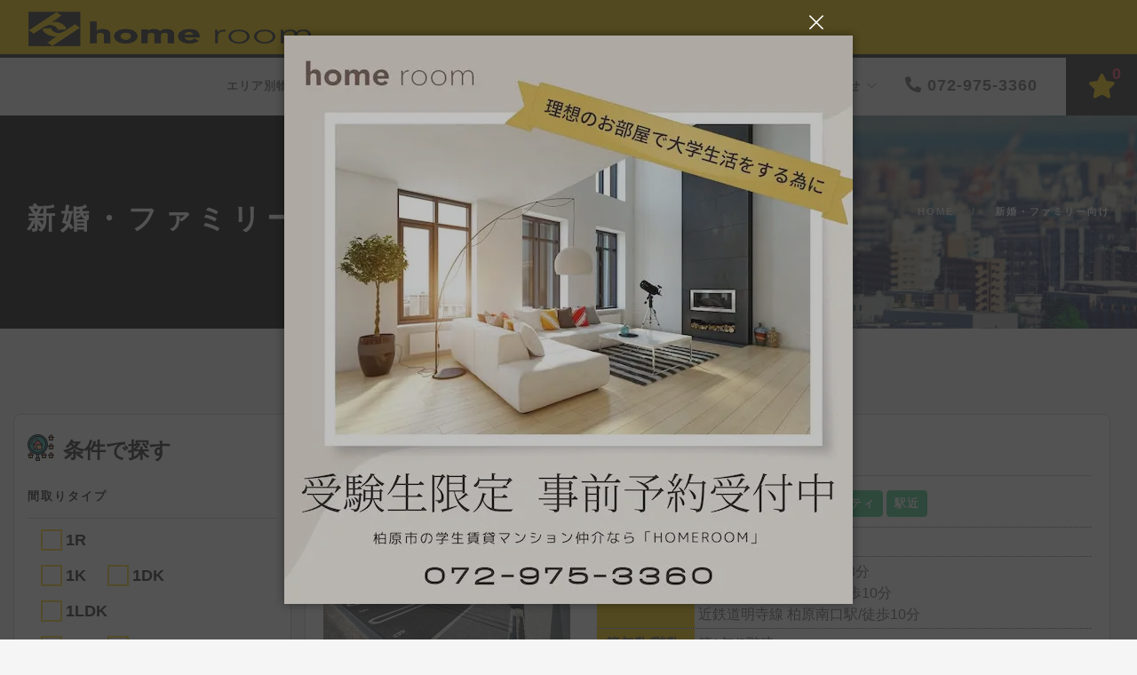

--- FILE ---
content_type: text/html; charset=UTF-8
request_url: https://home-room.co.jp/lists/family/75
body_size: 55479
content:
<!doctype html>
<html lang="ja">
    <head>
        <meta charset="utf-8">
        <title>ファミリー向け賃貸物件を多数ご紹介 | 株式会社homeroom</title>
        <meta name="viewport" content="width=device-width, initial-scale=1" />
        <link rel="canonical" href="https://home-room.co.jp/" />
        <link rel="icon" href="/ui/img/hr-loader.png" />
        <meta name="description" content="柏原市を中心に賃貸物件をご紹介する賃貸不動産会社。柏原市で賃貸物件のマンション、アパートをお探しの方は株式会社ホームルームにお越し下さい。" />
        <meta name="keywords" content="柏原市,賃貸,賃貸物件,賃貸物件,賃貸情報,賃貸マンション,賃貸アパート,ファミリー向け賃貸物件、ファミリー向け賃貸マンション、ファミリー向け賃貸アパート" />
        <meta property="og:title" content="ファミリー向け賃貸物件を多数ご紹介 | 株式会社homeroom" />
        <meta property="og:type" content="website" />
        <meta property="og:url" content="https://home-room.co.jp/" />
        <meta property="og:image" content="https://home-room.co.jp/ui/img/homeroom_top.jpg" />
        <meta property="og:site_name" content="柏原市の賃貸マンション・アパートお部屋探しはhome room" />
        <meta property="og:description" content="柏原市を中心に賃貸物件をご紹介する賃貸不動産会社。柏原市で賃貸物件のマンション、アパートをお探しの方は株式会社ホームルームにお越し下さい。" />
        
        <link href="/ui/css/bootstrap.min.css" rel="preload" as="style" type="text/css" media="all" onload="this.rel='stylesheet'" crossorigin>
        <link href="/ui/css/themify-icons.css" rel="preload" as="style" type="text/css" media="all" onload="this.rel='stylesheet'" crossorigin>
        <link href="/ui/css/theme-offyellow.min.css" rel="stylesheet" type="text/css" media="all">
        <link href="/ui/css/custom.min.css?ab" rel="preload" as="style" type="text/css" media="all" onload="this.rel='stylesheet'" crossorigin>
        <link href="/ui/css/custom_req.css" rel="preload" as="style" type="text/css" media="all" onload="this.rel='stylesheet'" crossorigin>
        
        <link rel="stylesheet" href="/ui/css/font-awesome.min.css" rel="preload" as="style" type="text/css" media="all" onload="this.rel='stylesheet'" crossorigin>
                <script src="/ui/js/gtm.min.js" defer></script>
        <script src="/ui/js/jquery.min.js" defer></script>
        <script src="/ui/js/scripts.js" defer></script>
                    <link href="/ui/img/intro/ishidai.jpg" rel="preload" as="image">
            </head>
    <body class="">
        <!-- Google Tag Manager (noscript) -->
        <noscript><iframe src="https://www.googletagmanager.com/ns.html?id=GTM-WSLTVPD"
        height="0" width="0" style="display:none;visibility:hidden"></iframe></noscript>
        <!-- End Google Tag Manager (noscript) -->
                
        <div class="nav-container">
            <a id="top"></a>
            <nav class="">
                <div class="nav-bar">
                    <div class="module left">
                        <a class="logo-link" href="/">
                            <img class="logo logo-dark" alt="株式会社ホームルーム" src="/ui/img/hr-logo.png" width="220" height="39"/>
                        </a>
                    </div>
                    <div class="module widget-handle mobile-toggle right visible-sm visible-xs">
                        <i class="ti-menu"></i>
                    </div>
                    <div class="module-group right">
                        <div class="module left">
                            <ul class="menu">
                                <li class="has-dropdown">
                                    <a href="#">
                                        エリア別物件
                                    </a>
                                    <ul>
                                        <li>
                                            <a href="/lists/kashiwara_area">
                                            柏原市
                                            </a>
                                        </li>
                                    </ul>
                                </li>
                                <li class="has-dropdown">
                                    <a href="#">
                                        沿線別物件
                                    </a>
                                    <ul>
                                        <li>
                                            <a href="/lists/kansaihonsen_line">
                                            JR関西本線
                                            </a>
                                        </li>
                                        <li>
                                            <a href="/lists/osaka_line">
                                            近鉄大阪線
                                            </a>
                                        </li>
                                        <li>
                                            <a href="/lists/doumyoji_line">
                                            近鉄道明寺線
                                            </a>
                                        </li>
                                    </ul>
                                </li>
                                <li>
                                    <a href="/lists/single">
                                        大学生向け物件
                                    </a>
                                </li>
                                <li>
                                    <a href="/lists/woman">
                                    女性限定物件
                                    </a>
                                </li>
                                <li>
                                    <a href="/lists/family">
                                    ファミリー向け物件
                                    </a>
                                </li>
                                <li class="has-dropdown">
                                    <a href="#">
                                        お問合せ
                                    </a>
                                    <ul>
                                        <li>
                                            <a href="/company">
                                            会社概要
                                            </a>
                                        </li>
                                        <li>
                                            <a href="/inq/versatile">
                                            お問合せ
                                            </a>
                                        </li>
                                        <li>
                                            <a href="/inq/reservation">
                                            学生向け事前予約相談
                                            </a>
                                        </li>
                                    </ul>
                                </li>
                                <li>
                                    <a href="tel:072-975-3360" style="font-size: 1.8rem;">
                                    <i class="fas fa-phone-alt"></i> 072-975-3360
                                    </a>
                                </li>
                                
                            </ul>
                        </div>
                        <!--end of menu module-->
                        
                        <div class="module widget-handle cart-widget-handle left">
                            <div class="cart">
                                <i class="fas fa-star fa-2x"></i>
                                <span class="title">お気に入り物件</span>
                                <span class="label number" id="favorite-count">0</span>
                            </div>
                            <div class="function">
                                <div class="widget f">
                                    <ul class="cart-overview" id="favorite-lists">
                                        
                                    </ul>
                                    <hr>
                                    <div class="cart-controls text-center">
                                        <a id="all-inq" class="btn btn-sm btn-filled" href="javascript:void(0);">一括問い合わせ</a>
                                    </div>
                                </div>
                                <!--end of widget-->
                                <div id="f-loader">
                                    <img src="/ui/img/hr-loader.png" alt="お気に入り物件" loading="lazy">
                                </div>
                            </div>
                        </div>
                    </div>
                    <!--end of module group-->
                </div>
            </nav>
        </div>
        <div class="main-container">
<section class="page-title page-title-4 image-bg overlay">
                <!--
            <section class="page-title page-title-3 p0-xs h1-section" style="background-color:#292929">
                <div class="container">
                    <div class="row">
                        <div class="col-sm-12 text-center">
                            <h1 class="uppercase mb0">子育ても安心できるファミリー・家族向け賃貸物件を多数掲載中 | 柏原市の賃貸物件探しなら株式会社homeroom</h1>
                        </div>
                    </div>
                </div>
            </section>
            -->
                <div class="background-image-holder fadeIn">
                    <img alt="Background Image" class="background-image" src="/ui/img/intro/ishidai.jpg" style="display: none;">
                </div>
                <div class="container">
                    <div class="row">
                        <div class="col-md-6">
                            <h3 class="uppercase mb0">新婚・ファミリー向け</h3>
                        </div>
                        <div class="col-md-6 text-right">
                            <ol class="breadcrumb breadcrumb-2">
                                <li>
                                    <a href="/">Home</a>
                                </li>
                                <li class="active">新婚・ファミリー向け</li>
                            </ol>
                        </div>
                    </div>
                    <!--end of row-->
                </div>
                <!--end of container-->
            </section>
<section>
    <div class="container">
        <div class="row">
            <div class="col-md-9 col-md-push-3 mb-xs-24">
                              <article class="room-boxed mb48">
                <div class="sp-style-req">
                  <div class="post-snippet mb24">
                      <div class="post-list-img" style="background-repeat: no-repeat;background-size: contain;background-position:center;background-image: url('/uploads/1713687814_1815881212S__2801725_0.jpg')"></div>
                      <div class="post-title">
                          <h4 class="inline-block"><span class="label">アパート</span>　ラ・フォレ</h4>
                          <hr class="mb8"/>
                                                    <!-- tags -->
                            <ul class="tags">
                                                                <li>
                                    <a class="btn btn-sm" href="/lists/tags/4/1">オンライン内見</a>
                                </li>
                                                                <li>
                                    <a class="btn btn-sm" href="/lists/tags/10/1">新築</a>
                                </li>
                                                                <li>
                                    <a class="btn btn-sm" href="/lists/tags/12/1">ホームセキュリティ</a>
                                </li>
                                                                <li>
                                    <a class="btn btn-sm" href="/lists/tags/14/1">駅近</a>
                                </li>
                                                            </ul>
                                                  <div class="list">
                              <ul>
                                  <li>
                                      <div class="list-contents">
                                          <div class="list-name">所在地</div>
                                          <div class="list-val">大阪府柏原市大県3-5-9</div>
                                      </div>
                                  </li>
                                  <li>
                                      <div class="list-contents">
                                          <div class="list-name">交通</div>
                                          <div class="list-val">
                                            近鉄大阪線 堅下駅/徒歩3分                                            <br>ＪＲ関西本線 柏原駅/徒歩10分                                            <br>近鉄道明寺線 柏原南口駅/徒歩10分                                            </div>
                                      </div>
                                  </li> 
                                  <li>
                                      <div class="list-contents">
                                          <div class="list-name">築年数/階数</div>
                                          <div class="list-val">
                                              築1年/3階建                                            </div>
                                      </div>
                                  </li> 
                              </ul>
                          </div>
                      </div>
                  </div>
                  <!--end of post snippet-->
                  <div class="sp-table-req">
                      <span class="scrl visible-xs">scroll</span>
                    <table class="table list-rooms">
                      <thead>
                          <tr>
                              <th></th>
                              <th>階</th>
                              <th>賃料/共益費</th>
                              <th>敷金/礼金</th>
                              <th>間取り/専有面積</th>
                              <th>お気に入り</th>
                              <th></th>
                          </tr>
                      </thead>
                      <tbody>
                                                    <tr>
                              <td>
                                  <a href="/detail/1282" target="_blank">
                                      <img alt="ラ・フォレ 302" class="product-thumb" src="/uploads/1713687814_1741682599タイトルなし.jpg" loading="lazy">
                                  </a>
                              </td>
                              <td>
                                  <span>3階</span>
                              </td>
                              <td>
                                  <span class="price">89,000円</span><br>
                                  <span>5,000円</span>
                              </td>
                              <td>
                                  <span>0円</span><br>
                                  <span>178,000円</span>
                              </td>
                              <td>
                                  <span>2LDK</span><br>
                                  <span>61m<sup>2</sup></span>
                              </td>
                              <td>
                                <i class="fas fa-star fa-2x favorite-star" data-room-id="1282"></i>
                              </td>
                              <td>
                                  <a href="/detail/1282" target="_blank" class="btn btn-lg btn-filled lift bg-pink mb0">詳細を見る</a>
                              </td>
                          </tr>
                                                </tbody>
                    </table>
                   </div>
                </div>
                </article>
                                <article class="room-boxed mb48">
                <div class="sp-style-req">
                  <div class="post-snippet mb24">
                      <div class="post-list-img" style="background-repeat: no-repeat;background-size: contain;background-position:center;background-image: url('/uploads/1748754353_54_1726365310_1931067837S_0.jpg')"></div>
                      <div class="post-title">
                          <h4 class="inline-block"><span class="label">マンション</span>　オーシャン柏原</h4>
                          <hr class="mb8"/>
                                                    <!-- tags -->
                            <ul class="tags">
                                                                <li>
                                    <a class="btn btn-sm" href="/lists/tags/4/1">オンライン内見</a>
                                </li>
                                                                <li>
                                    <a class="btn btn-sm" href="/lists/tags/5/1">ルームシェア</a>
                                </li>
                                                                <li>
                                    <a class="btn btn-sm" href="/lists/tags/14/1">駅近</a>
                                </li>
                                                            </ul>
                                                  <div class="list">
                              <ul>
                                  <li>
                                      <div class="list-contents">
                                          <div class="list-name">所在地</div>
                                          <div class="list-val">大阪府柏原市大県2-7-11</div>
                                      </div>
                                  </li>
                                  <li>
                                      <div class="list-contents">
                                          <div class="list-name">交通</div>
                                          <div class="list-val">
                                            近鉄大阪線 堅下駅/徒歩3分                                            <br>ＪＲ関西本線 柏原駅/徒歩10分                                            <br>近鉄道明寺線 柏原南口駅/徒歩11分                                            </div>
                                      </div>
                                  </li> 
                                  <li>
                                      <div class="list-contents">
                                          <div class="list-name">築年数/階数</div>
                                          <div class="list-val">
                                              築34年/0階建                                            </div>
                                      </div>
                                  </li> 
                              </ul>
                          </div>
                      </div>
                  </div>
                  <!--end of post snippet-->
                  <div class="sp-table-req">
                      <span class="scrl visible-xs">scroll</span>
                    <table class="table list-rooms">
                      <thead>
                          <tr>
                              <th></th>
                              <th>階</th>
                              <th>賃料/共益費</th>
                              <th>敷金/礼金</th>
                              <th>間取り/専有面積</th>
                              <th>お気に入り</th>
                              <th></th>
                          </tr>
                      </thead>
                      <tbody>
                                                    <tr>
                              <td>
                                  <a href="/detail/1288" target="_blank">
                                      <img alt="オーシャン柏原 " class="product-thumb" src="/uploads/1748754353_34_1726365310_2137359827タイトルなし.png" loading="lazy">
                                  </a>
                              </td>
                              <td>
                                  <span>0階</span>
                              </td>
                              <td>
                                  <span class="price">71,000円</span><br>
                                  <span>4,000円</span>
                              </td>
                              <td>
                                  <span>0円</span><br>
                                  <span>75,000円</span>
                              </td>
                              <td>
                                  <span>3LDK</span><br>
                                  <span>68m<sup>2</sup></span>
                              </td>
                              <td>
                                <i class="fas fa-star fa-2x favorite-star" data-room-id="1288"></i>
                              </td>
                              <td>
                                  <a href="/detail/1288" target="_blank" class="btn btn-lg btn-filled lift bg-pink mb0">詳細を見る</a>
                              </td>
                          </tr>
                                                </tbody>
                    </table>
                   </div>
                </div>
                </article>
                                <article class="room-boxed mb48">
                <div class="sp-style-req">
                  <div class="post-snippet mb24">
                      <div class="post-list-img" style="background-repeat: no-repeat;background-size: contain;background-position:center;background-image: url('/uploads/1755587095_79_1755587005_552315769S_0.jpg')"></div>
                      <div class="post-title">
                          <h4 class="inline-block"><span class="label">戸建て</span>　国分東条町３LDK戸建</h4>
                          <hr class="mb8"/>
                                                    <div class="list">
                              <ul>
                                  <li>
                                      <div class="list-contents">
                                          <div class="list-name">所在地</div>
                                          <div class="list-val">大阪府柏原市国分東条町12-27</div>
                                      </div>
                                  </li>
                                  <li>
                                      <div class="list-contents">
                                          <div class="list-name">交通</div>
                                          <div class="list-val">
                                            近鉄大阪線 河内国分駅/徒歩19分                                            <br>近鉄大阪線 大阪教育大前駅/徒歩25分                                            <br>ＪＲ関西本線 高井田駅/徒歩26分                                            </div>
                                      </div>
                                  </li> 
                                  <li>
                                      <div class="list-contents">
                                          <div class="list-name">築年数/階数</div>
                                          <div class="list-val">
                                              築35年/2階建                                            </div>
                                      </div>
                                  </li> 
                              </ul>
                          </div>
                      </div>
                  </div>
                  <!--end of post snippet-->
                  <div class="sp-table-req">
                      <span class="scrl visible-xs">scroll</span>
                    <table class="table list-rooms">
                      <thead>
                          <tr>
                              <th></th>
                              <th>階</th>
                              <th>賃料/共益費</th>
                              <th>敷金/礼金</th>
                              <th>間取り/専有面積</th>
                              <th>お気に入り</th>
                              <th></th>
                          </tr>
                      </thead>
                      <tbody>
                                                    <tr>
                              <td>
                                  <a href="/detail/1301" target="_blank">
                                      <img alt="国分東条町３LDK戸建 " class="product-thumb" src="/uploads/1755587095_27_1755587005_434889615間取.jpg" loading="lazy">
                                  </a>
                              </td>
                              <td>
                                  <span>0階</span>
                              </td>
                              <td>
                                  <span class="price">68,000円</span><br>
                                  <span>0円</span>
                              </td>
                              <td>
                                  <span>0円</span><br>
                                  <span>68,000円</span>
                              </td>
                              <td>
                                  <span>3LDK</span><br>
                                  <span>76m<sup>2</sup></span>
                              </td>
                              <td>
                                <i class="fas fa-star fa-2x favorite-star" data-room-id="1301"></i>
                              </td>
                              <td>
                                  <a href="/detail/1301" target="_blank" class="btn btn-lg btn-filled lift bg-pink mb0">詳細を見る</a>
                              </td>
                          </tr>
                                                </tbody>
                    </table>
                   </div>
                </div>
                </article>
                                <article class="room-boxed mb48">
                <div class="sp-style-req">
                  <div class="post-snippet mb24">
                      <div class="post-list-img" style="background-repeat: no-repeat;background-size: contain;background-position:center;background-image: url('/uploads/1754887912_861182052S__82042887_0.jpg')"></div>
                      <div class="post-title">
                          <h4 class="inline-block"><span class="label">戸建て</span>　太平寺2丁目戸建</h4>
                          <hr class="mb8"/>
                                                    <!-- tags -->
                            <ul class="tags">
                                                                <li>
                                    <a class="btn btn-sm" href="/lists/tags/2/1">敷金礼金0</a>
                                </li>
                                                                <li>
                                    <a class="btn btn-sm" href="/lists/tags/6/1">ペット相談</a>
                                </li>
                                                            </ul>
                                                  <div class="list">
                              <ul>
                                  <li>
                                      <div class="list-contents">
                                          <div class="list-name">所在地</div>
                                          <div class="list-val">大阪府柏原市太平寺2-20-9</div>
                                      </div>
                                  </li>
                                  <li>
                                      <div class="list-contents">
                                          <div class="list-name">交通</div>
                                          <div class="list-val">
                                            近鉄大阪線 安堂駅/徒歩7分                                            <br>近鉄道明寺線 柏原南口駅/徒歩11分                                            <br>近鉄大阪線 堅下駅/徒歩17分                                            </div>
                                      </div>
                                  </li> 
                                  <li>
                                      <div class="list-contents">
                                          <div class="list-name">築年数/階数</div>
                                          <div class="list-val">
                                              築53年/2階建                                            </div>
                                      </div>
                                  </li> 
                              </ul>
                          </div>
                      </div>
                  </div>
                  <!--end of post snippet-->
                  <div class="sp-table-req">
                      <span class="scrl visible-xs">scroll</span>
                    <table class="table list-rooms">
                      <thead>
                          <tr>
                              <th></th>
                              <th>階</th>
                              <th>賃料/共益費</th>
                              <th>敷金/礼金</th>
                              <th>間取り/専有面積</th>
                              <th>お気に入り</th>
                              <th></th>
                          </tr>
                      </thead>
                      <tbody>
                                                    <tr>
                              <td>
                                  <a href="/detail/1300" target="_blank">
                                      <img alt="太平寺2丁目戸建 " class="product-thumb" src="/uploads/1754887912_755110801S__82042934.jpg" loading="lazy">
                                  </a>
                              </td>
                              <td>
                                  <span>0階</span>
                              </td>
                              <td>
                                  <span class="price">49,000円</span><br>
                                  <span>0円</span>
                              </td>
                              <td>
                                  <span>0円</span><br>
                                  <span>0円</span>
                              </td>
                              <td>
                                  <span>3DK</span><br>
                                  <span>0m<sup>2</sup></span>
                              </td>
                              <td>
                                <i class="fas fa-star fa-2x favorite-star" data-room-id="1300"></i>
                              </td>
                              <td>
                                  <a href="/detail/1300" target="_blank" class="btn btn-lg btn-filled lift bg-pink mb0">詳細を見る</a>
                              </td>
                          </tr>
                                                </tbody>
                    </table>
                   </div>
                </div>
                </article>
                                <article class="room-boxed mb48">
                <div class="sp-style-req">
                  <div class="post-snippet mb24">
                      <div class="post-list-img" style="background-repeat: no-repeat;background-size: contain;background-position:center;background-image: url('/uploads/1751687031_85_1743923307_1484602266S__64249863.jpg')"></div>
                      <div class="post-title">
                          <h4 class="inline-block"><span class="label">アパート</span>　class field</h4>
                          <hr class="mb8"/>
                                                    <!-- tags -->
                            <ul class="tags">
                                                                <li>
                                    <a class="btn btn-sm" href="/lists/tags/10/1">新築</a>
                                </li>
                                                                <li>
                                    <a class="btn btn-sm" href="/lists/tags/14/1">駅近</a>
                                </li>
                                                            </ul>
                                                  <div class="list">
                              <ul>
                                  <li>
                                      <div class="list-contents">
                                          <div class="list-name">所在地</div>
                                          <div class="list-val">大阪府八尾市曙川東4-17-1</div>
                                      </div>
                                  </li>
                                  <li>
                                      <div class="list-contents">
                                          <div class="list-name">交通</div>
                                          <div class="list-val">
                                            近鉄大阪線 恩智駅/徒歩5分                                            <br>ＪＲ関西本線 志紀駅/徒歩20分                                                                                        </div>
                                      </div>
                                  </li> 
                                  <li>
                                      <div class="list-contents">
                                          <div class="list-name">築年数/階数</div>
                                          <div class="list-val">
                                              築0年/3階建                                            </div>
                                      </div>
                                  </li> 
                              </ul>
                          </div>
                      </div>
                  </div>
                  <!--end of post snippet-->
                  <div class="sp-table-req">
                      <span class="scrl visible-xs">scroll</span>
                    <table class="table list-rooms">
                      <thead>
                          <tr>
                              <th></th>
                              <th>階</th>
                              <th>賃料/共益費</th>
                              <th>敷金/礼金</th>
                              <th>間取り/専有面積</th>
                              <th>お気に入り</th>
                              <th></th>
                          </tr>
                      </thead>
                      <tbody>
                                                    <tr>
                              <td>
                                  <a href="/detail/1293" target="_blank">
                                      <img alt="class field 205" class="product-thumb" src="/uploads/1751687031_12_1743923307_676445955号室.jpg" loading="lazy">
                                  </a>
                              </td>
                              <td>
                                  <span>2階</span>
                              </td>
                              <td>
                                  <span class="price">85,000円</span><br>
                                  <span>5,500円</span>
                              </td>
                              <td>
                                  <span>0円</span><br>
                                  <span>85,000円</span>
                              </td>
                              <td>
                                  <span>2LDK</span><br>
                                  <span>54m<sup>2</sup></span>
                              </td>
                              <td>
                                <i class="fas fa-star fa-2x favorite-star" data-room-id="1293"></i>
                              </td>
                              <td>
                                  <a href="/detail/1293" target="_blank" class="btn btn-lg btn-filled lift bg-pink mb0">詳細を見る</a>
                              </td>
                          </tr>
                                                </tbody>
                    </table>
                   </div>
                </div>
                </article>
                                    <div class="text-center">
                        <ul class='pagination'><li><a href="/lists/family/" data-ci-pagination-page="1" rel="start">最初</a></li><li><a href="/lists/family/74" data-ci-pagination-page="74" rel="prev"><</a></li><li><a href="/lists/family/73" data-ci-pagination-page="73">73</a></li><li><a href="/lists/family/74" data-ci-pagination-page="74">74</a></li><li class="active"><a href="javascipt:void(0);">75</a></li><li><a href="/lists/family/76" data-ci-pagination-page="76">76</a></li><li><a href="/lists/family/77" data-ci-pagination-page="77">77</a></li><li><a href="/lists/family/76" data-ci-pagination-page="76" rel="next">></a></li></ul>                    </div>
                            </div>
            <!--end of nine col-->
            <div class="center-req">
            <div class="col-md-3 col-md-pull-9 col-xs-12 s-boxed">
              <h4><img src="/ui/img/svg/search.svg" class="image img-icon" loading="lazy" width="30" height="30">条件で探す</h4>
              <form method="get" action="/lists/search" name="sForm">
                <div class="widget">
                    <h5 class="title">間取りタイプ</h5>
                    <hr>
                    <div class="col-md-12">
                        <input name="cond[mdr][]" value="0" type="checkbox" id="box-0" >
                            <label for="box-0">1R</label>
                    </div>
                                            <div class="col-md-12">
                            <input name="cond[mdr][]" value="1" type="checkbox" id="box-1" >
                                <label for="box-1">1K</label>
                                                        <input name="cond[mdr][]" value="2" type="checkbox" id="box-2" >
                                <label for="box-2">1DK</label>
                                                        <input name="cond[mdr][]" value="3" type="checkbox" id="box-3" >
                                <label for="box-3">1LDK</label>
                        </div>
                                            <div class="col-md-12">
                            <input name="cond[mdr][]" value="4" type="checkbox" id="box-4" >
                                <label for="box-4">2K</label>
                                                        <input name="cond[mdr][]" value="5" type="checkbox" id="box-5" >
                                <label for="box-5">2DK</label>
                                                        <input name="cond[mdr][]" value="6" type="checkbox" id="box-6" >
                                <label for="box-6">2LDK</label>
                        </div>
                                            <div class="col-md-12">
                            <input name="cond[mdr][]" value="7" type="checkbox" id="box-7" >
                                <label for="box-7">3K</label>
                                                        <input name="cond[mdr][]" value="8" type="checkbox" id="box-8" >
                                <label for="box-8">3DK</label>
                                                        <input name="cond[mdr][]" value="9" type="checkbox" id="box-9" >
                                <label for="box-9">3LDK</label>
                        </div>
                                            <div class="col-md-12">
                            <input name="cond[mdr][]" value="10" type="checkbox" id="box-10" >
                                <label for="box-10">4K</label>
                                                        <input name="cond[mdr][]" value="11" type="checkbox" id="box-11" >
                                <label for="box-11">4DK</label>
                                                        <input name="cond[mdr][]" value="12" type="checkbox" id="box-12" >
                                <label for="box-12">4LDK</label>
                        </div>
                                            <div class="col-md-12">
                            <input name="cond[mdr][]" value="13" type="checkbox" id="box-13" >
                                <label for="box-13">5K以上</label>
                            </div>                    <div class="clearfix"></div>
                </div>
                <!--end of widget-->
                <div class="widget">
                    <h6 class="title">沿線/駅</h6>
                    <hr>
                    <select name="cond[line]">
                        <option selected disabled value="">沿線を選択してください</option>
                                                <option value="1" >近鉄大阪線</option>
                                                <option value="2" >ＪＲ関西本線</option>
                                                <option value="3" >近鉄道明寺線</option>
                                                <option value="4" >JRおおさか東線</option>
                                                <option value="5" >近鉄信貴線</option>
                                                <option value="7" >大阪メトロ谷町線</option>
                                            </select>
                    <select name="cond[station]">
                    </select>
                </div>
                <div class="widget">
                    <h6 class="title">駅徒歩</h6>
                    <hr>
                    <select name="cond[tm]">
                        <option selected value="">--</option>
                        <option value="5" >5分以内</option>
                        <option value="7" >7分以内</option>
                        <option value="10" >10分以内</option>
                        <option value="15" >15分以内</option>
                    </select>
                </div>
                <!--end of widget-->
                <div class="widget">
                    <h6 class="title">小・中学校区</h6>
                    <hr>
                    <select name="cond[schl]">
                      <option value="">--</option>
                      <optgroup label="小学校区">
                                                        <option value="j_1" >柏原東小学校</option>
                                                        <option value="j_2" >柏原小学校</option>
                                                        <option value="j_3" >堅上小学校</option>
                                                        <option value="j_4" >国分小学校</option>
                                                        <option value="j_5" >堅下小学校</option>
                                                        <option value="j_6" >堅下北小学校</option>
                                                        <option value="j_7" >堅下南小学校</option>
                                                        <option value="j_8" >玉手小学校</option>
                                                        <option value="j_9" >旭ヶ丘小学校</option>
                                                        <option value="j_16" >上之島小学校</option>
                                                        <option value="j_17" >大正北小学校</option>
                                                        <option value="j_18" >南高安小学校</option>
                                                        <option value="j_19" >北高安小学校</option>
                                                        <option value="j_20" >中高安小学校</option>
                                                        <option value="j_21" >高安西小学校</option>
                                                        <option value="j_22" >曙川小学校</option>
                                                        <option value="j_23" >曙川東小学校</option>
                                                        <option value="j_24" >長池小学校</option>
                                                        <option value="j_25" >東山本小学校</option>
                                                        <option value="j_26" >西山本小学校</option>
                                                        <option value="j_27" >美園小学校</option>
                                                        <option value="j_28" >永畑小学校</option>
                                                        <option value="j_29" >刑部小学校</option>
                                                        <option value="j_30" >亀井小学校</option>
                                                        <option value="j_31" >八尾小学校</option>
                                                        <option value="j_32" >山本小学校</option>
                                                        <option value="j_33" >用和小学校</option>
                                                        <option value="j_34" >久宝寺小学校</option>
                                                        <option value="j_35" >龍華小学校</option>
                                                        <option value="j_36" >大正小学校</option>
                                                        <option value="j_37" >桂小学校</option>
                                                        <option value="j_38" >安中小学校</option>
                                                        <option value="j_39" >竹渕小学校</option>
                                                        <option value="j_54" >藤井寺小学校</option>
                                                        <option value="j_55" >藤井寺南小学校</option>
                                                        <option value="j_56" >藤井寺西小学校</option>
                                                        <option value="j_57" >藤井寺北小学校</option>
                                                        <option value="j_58" >道明寺小学校</option>
                                                        <option value="j_59" >道明寺東小学校</option>
                                                        <option value="j_60" >道明寺南小学校</option>
                                                </optgroup>
                      <optgroup label="中学校区">
                                                        <option value="jr_10" >柏原中学校</option>
                                                        <option value="jr_11" >堅上中学校</option>
                                                        <option value="jr_12" >国分中学校</option>
                                                        <option value="jr_13" >玉手中学校</option>
                                                        <option value="jr_14" >堅下北中学校</option>
                                                        <option value="jr_15" >堅下南中学校</option>
                                                        <option value="jr_40" >上之島中学校</option>
                                                        <option value="jr_41" >桂中学校</option>
                                                        <option value="jr_42" >高美中学校</option>
                                                        <option value="jr_43" >曙川南中学校</option>
                                                        <option value="jr_44" >東中学校</option>
                                                        <option value="jr_45" >亀井中学校</option>
                                                        <option value="jr_46" >八尾中学校</option>
                                                        <option value="jr_47" >久宝寺中学校</option>
                                                        <option value="jr_48" >龍華中学校</option>
                                                        <option value="jr_49" >大正中学校</option>
                                                        <option value="jr_50" >成法中学校　</option>
                                                        <option value="jr_51" >高安中学校</option>
                                                        <option value="jr_52" >曙川中学校</option>
                                                        <option value="jr_53" >志紀中学校</option>
                                                        <option value="jr_61" >藤井寺中学校</option>
                                                        <option value="jr_62" >道明寺中学校</option>
                                                        <option value="jr_63" >第三中学校</option>
                                                </optgroup>
                    </select>
                </div>
                <!--end of widget-->
                <div class="widget">
                    <h6 class="title">市区町村</h6>
                    <hr>
                    <select name="cond[city]">
                        <option selected value="">市区町村のみで検索の方は入力</option>
                                                <option value="1">柏原市</option>
                                                <option value="2">八尾市</option>
                                                <option value="3">香芝市</option>
                                                <option value="4">橿原市</option>
                                                <option value="5">奈良市</option>
                                                <option value="6">藤井寺市</option>
                                                <option value="7">吉野郡</option>
                                                <option value="8">吉野郡大淀町北野</option>
                                            </select>
                </div>
                 <!--end of widget-->
                 <div class="widget">
                    <h6 class="title">家賃</h6>
                    <hr>
                    <select name="cond[price]">
                        <option selected value="">家賃のみで検索の方は入力</option>
                        <option value="2">〜20,000円</option>
                        <option value="3">〜30,000円</option>
                        <option value="4">〜40,000円</option>
                        <option value="5">〜50,000円</option>
                        <option value="6">〜60,000円</option>
                        <option value="7">〜70,000円</option>
                        <option value="8">〜80,000円</option>
                        <option value="9">〜90,000円</option>
                        <option value="10">〜100,000円</option>
                        <option value="11">〜110,000円</option>
                        <option value="12">〜120,000円</option>
                        <option value="13">〜130,000円</option>
                        <option value="14">〜140,000円</option>
                        <option value="15">〜150,000円</option>
                        <option value="16">〜160,000円</option>
                        <option value="17">〜170,000円</option>
                        <option value="18">〜180,000円</option>
                        <option value="19">〜190,000円</option>
                        <option value="20">〜200,000円</option>
                    </select>
                </div>
                    <!--end of widget-->
                <div class="widget text-center">
                    <a href="javascript:document.sForm.submit()" type="submit" class="btn btn-xlg">この条件で検索する</a>
                </div>
                <!--end of widget-->
              </form>
            </div>
            </div>
            <!--end of sidebar-->
        </div>
        <!--end of container row-->
    </div>
    <!--end of container-->
</section>
</div>        <footer class="footer-2 bg-dark">
            <div class="container">
                <div class="row">
                    <div class="col-md-6 col-md-offset-3 col-sm-8 col-sm-offset-2 text-center">
                        <a href="/">
                            <img alt="柏原市学生向け賃貸 homeroom" class="image-xs mb32 fade-on-hover" srcset="/ui/img/hr-logo-w.png 1200w, /ui/img/hr-logo-w-sp.png 767w" src="/ui/img/hr-logo-w.png" loading="lazy" width="367" height="49">
                        </a>
                        <h5 class="fade-1-4">homeroom co.,ltd© 2021</h5>
                            <ul class="list-inline social-list mb0">
                            <li>
                                <a href="https://www.instagram.com/homeroom_kashiwara/" target="_blank" rel="noopener noreferrer">
                                    <i class="ti-instagram"></i>
                                </a>
                            </li>
                        </ul>
                    </div>
                </div>
                <!--end of row-->
            </div>
            <!--end of container-->
        </footer>
        <div class="modal-container">
            <a id="special-modal--" class="btn-modal" href="#"></a>
            <div id="sp-modal-inner" class="foundry_modal text-center image-bg overlay sp-modal" data-time-delay="500" style="cursor:pointer" onclick="location.href ='https://home-room.co.jp/inq/reservation';"></div>
        </div>

        <script>
            let fids = JSON.parse(localStorage.getItem('favorite')) || [];
        </script>
        <script src="/ui/js/favorite.min.js" defer></script>
            </body>
</html>

--- FILE ---
content_type: text/css
request_url: https://home-room.co.jp/ui/css/custom.min.css?ab
body_size: 7568
content:
.card-content.madori{height:9pc}.card-content.madori img{height:auto;width:auto;max-width:100%;max-height:100%}.card-content.madori .column{height:100%;display:flex;flex-direction:column;align-items:center;justify-content:center}/*!---------- 36. SPACING ----------*/.mr0{margin-right:0}.mb0{margin-bottom:0!important}.mb8{margin-bottom:8px}.mb16{margin-bottom:1pc}.mb24{margin-bottom:24px}.mb30{margin-bottom:30px}.mb32{margin-bottom:2pc}.mb40{margin-bottom:40px}.mb48{margin-bottom:3pc}.mb56{margin-bottom:56px}.mb64{margin-bottom:4pc}.mb72{margin-bottom:72px}.mb80{margin-bottom:5pc}.mb88{margin-bottom:88px}.mb96{margin-bottom:6pc}.mb104{margin-bottom:78pt}.mb112{margin-bottom:7pc}.mb120{margin-bottom:90pt}.mb160{margin-bottom:10pc}.mt0{margin-top:0!important}.mt8{margin-top:8px}.mt16{margin-top:1pc}.mt24{margin-top:24px}.mt32{margin-top:2pc}.mt40{margin-top:40px}.mt48{margin-top:3pc}.mt56{margin-top:56px}.mt64{margin-top:4pc}.mt72{margin-top:72px}.mt80{margin-top:5pc}.mt88{margin-top:88px}.mt96{margin-top:6pc}.mt104{margin-top:78pt}.mt112{margin-top:7pc}.mt120{margin-top:90pt}.mt160{margin-top:10pc}.p32{padding:0 2pc}.p24{padding:24px}.p0{padding:0}.pt0{padding-top:0}.pt8{padding-top:8px}.pt16{padding-top:1pc}.pt24{padding-top:24px}.pt32{padding-top:2pc}.pt40{padding-top:40px}.pt48{padding-top:3pc}.pt64{padding-top:4pc}.pt72{padding-top:72px}.pt80{padding-top:5pc}.pt88{padding-top:88px}.pt96{padding-top:6pc}.pt104{padding-top:78pt}.pt112{padding-top:7pc}.pt120{padding-top:90pt}.pt160{padding-top:10pc}.pt180{padding-top:180px}.pt240{padding-top:15pc}.pb0{padding-bottom:0}.pb8{padding-bottom:8px}.pb16{padding-bottom:1pc}.pb24{padding-bottom:24px}.pb32{padding-bottom:2pc}.pb40{padding-bottom:40px}.pb48{padding-bottom:3pc}.pb56{padding-bottom:56px}.pb64{padding-bottom:4pc}.pb72{padding-bottom:72px}.pb80{padding-bottom:5pc}.pb88{padding-bottom:88px}.pb96{padding-bottom:6pc}.pb104{padding-bottom:78pt}.pb112{padding-bottom:7pc}.pb120{padding-bottom:90pt}.pb160{padding-bottom:10pc}.pb180{padding-bottom:180px}.pb240{padding-bottom:15pc}@media all and (max-width:990px){.mb-s-0{margin-bottom:0}.mb-s-8{margin-bottom:8px}.mb-s-16{margin-bottom:1pc}.mb-s-24{margin-bottom:24px}.mb-s-32{margin-bottom:2pc}.mb-s-40{margin-bottom:40px}.mb-s-48{margin-bottom:3pc}.mb-s-64{margin-bottom:4pc}.mb-s-72{margin-bottom:72px}.mb-s-80{margin-bottom:5pc}.mb-s-88{margin-bottom:88px}.mb-s-96{margin-bottom:6pc}.mb-s-104{margin-bottom:78pt}.mb-s-112{margin-bottom:7pc}.mb-s-120{margin-bottom:90pt}}@media all and (max-width:990px){.mb-sm-0{margin-bottom:0}.mb-sm-8{margin-bottom:8px}.mb-sm-16{margin-bottom:1pc}.mb-sm-24{margin-bottom:24px}.mb-sm-32{margin-bottom:2pc}.mb-sm-40{margin-bottom:40px}.mb-sm-48{margin-bottom:3pc}.mb-sm-64{margin-bottom:4pc}.mb-sm-72{margin-bottom:72px}.mb-sm-80{margin-bottom:5pc}.mb-sm-88{margin-bottom:88px}.mb-sm-96{margin-bottom:6pc}.mb-sm-104{margin-bottom:78pt}.mb-sm-112{margin-bottom:7pc}.mb-sm-120{margin-bottom:90pt}.mt-sm-0{margin-top:0!important}.mt-sm-8{margin-top:8px}.mt-sm-16{margin-top:1pc}.mt-sm-24{margin-top:24px}.mt-sm-32{margin-top:2pc}.mt-sm-40{margin-top:40px}.mt-sm-48{margin-top:3pc}.mt-sm-56{margin-top:56px}.mt-sm-64{margin-top:4pc}.mt-sm-72{margin-top:72px}.mt-sm-80{margin-top:5pc}.mt-sm-88{margin-top:88px}.mt-sm-96{margin-top:6pc}.mt-sm-104{margin-top:78pt}.mt-sm-112{margin-top:7pc}.mt-sm-120{margin-top:90pt}.p0-sm{padding:0}.pt-sm-0{padding-top:0}.pt-sm-8{padding-top:8px}.pt-sm-16{padding-top:1pc}.pt-sm-24{padding-top:24px}.pt-sm-32{padding-top:2pc}.pt-sm-40{padding-top:40px}.pt-sm-48{padding-top:3pc}.pt-sm-64{padding-top:4pc}.pt-sm-72{padding-top:72px}.pt-sm-80{padding-top:5pc}.pt-sm-88{padding-top:88px}.pt-sm-96{padding-top:6pc}.pt-sm-104{padding-top:78pt}.pt-sm-112{padding-top:7pc}.pt-sm-120{padding-top:90pt}.pt-sm-160{padding-top:10pc}.pb-sm-0{padding-bottom:0}.pb-sm-8{padding-bottom:8px}.pb-sm-16{padding-bottom:1pc}.pb-sm-24{padding-bottom:24px}.pb-sm-32{padding-bottom:2pc}.pb-sm-40{padding-bottom:40px}.pb-sm-48{padding-bottom:3pc}.pb-sm-64{padding-bottom:4pc}.pb-sm-72{padding-bottom:72px}.pb-sm-80{padding-bottom:5pc}.pb-sm-88{padding-bottom:88px}.pb-sm-96{padding-bottom:6pc}.pb-sm-104{padding-bottom:78pt}.pb-sm-112{padding-bottom:7pc}.pb-sm-120{padding-bottom:90pt}}@media all and (max-width:767px){.mb-xs-0{margin-bottom:0}.mb-xs-8{margin-bottom:8px}.mb-xs-16{margin-bottom:1pc}.mb-xs-24{margin-bottom:24px}.mb-xs-32{margin-bottom:2pc}.mb-xs-40{margin-bottom:40px}.mb-xs-48{margin-bottom:3pc}.mb-xs-64{margin-bottom:4pc}.mb-xs-72{margin-bottom:72px}.mb-xs-80{margin-bottom:5pc}.mb-xs-88{margin-bottom:88px}.mb-xs-96{margin-bottom:6pc}.mb-xs-104{margin-bottom:78pt}.mb-xs-112{margin-bottom:7pc}.mb-xs-120{margin-bottom:90pt}.mt-xs-0{margin-top:0!important}.mt-xs-8{margin-top:8px}.mt-xs-16{margin-top:1pc}.mt-xs-24{margin-top:24px}.mt-xs-32{margin-top:2pc}.mt-xs-40{margin-top:40px}.mt-xs-48{margin-top:3pc}.mt-xs-56{margin-top:56px}.mt-xs-64{margin-top:4pc}.mt-xs-72{margin-top:72px}.mt-xs-80{margin-top:5pc}.mt-xs-88{margin-top:88px}.mt-xs-96{margin-top:6pc}.mt-xs-104{margin-top:78pt}.mt-xs-112{margin-top:7pc}.mt-xs-120{margin-top:90pt}.p0-xs{padding:0}.pt-xs-0{padding-top:0}.pt-xs-8{padding-top:8px}.pt-xs-16{padding-top:1pc}.pt-xs-24{padding-top:24px}.pt-xs-32{padding-top:2pc}.pt-xs-40{padding-top:40px}.pt-xs-48{padding-top:3pc}.pt-xs-64{padding-top:4pc}.pt-xs-72{padding-top:72px}.pt-xs-80{padding-top:5pc}.pt-xs-88{padding-top:88px}.pt-xs-96{padding-top:6pc}.pt-xs-104{padding-top:78pt}.pt-xs-112{padding-top:7pc}.pt-xs-120{padding-top:90pt}.pt-xs-160{padding-top:10pc}.pt-xs-180{padding-top:180px}.pt-xs-240{padding-top:15pc!important}.pb-xs-0{padding-bottom:0}.pb-xs-8{padding-bottom:8px}.pb-xs-16{padding-bottom:1pc}.pb-xs-24{padding-bottom:24px}.pb-xs-32{padding-bottom:2pc}.pb-xs-40{padding-bottom:40px}.pb-xs-48{padding-bottom:3pc}.pb-xs-64{padding-bottom:4pc}.pb-xs-72{padding-bottom:72px}.pb-xs-80{padding-bottom:5pc}.pb-xs-88{padding-bottom:88px}.pb-xs-96{padding-bottom:6pc}.pb-xs-104{padding-bottom:78pt}.pb-xs-112{padding-bottom:7pc}.pb-xs-120{padding-bottom:90pt}.pb-xs-180{padding-bottom:180px}.pb-xs-240{padding-bottom:15pc!important}.pr-xs-0{padding-right:0}.pl-xs-0{padding-left:0}}span.scrl{display:inline-block;right:40px;bottom:0;z-index:1;padding:10px 180px 10px 0;overflow:hidden;color:#292929;font-size:14px;font-family:Josefin Sans,sans-serif;line-height:1;letter-spacing:.2em;text-transform:uppercase;text-decoration:none}span.scrl:before{top:6px;background:rgba(41,41,41,.4)}span.scrl:after,span.scrl:before{content:'';position:relative;display:block;bottom:0;left:80%;width:200px;height:1px}span.scrl:after{top:-9px;background:#facc00;animation:a 4s cubic-bezier(1,0,0,1)infinite}@keyframes a{0{transform:scale(1,0);transform-origin:0 0}35%{transform:scale(1,1);transform-origin:0 0}35.1%{transform:scale(1,1);transform-origin:0 100%}70%,to{transform:scale(1,0);transform-origin:0 100%}}.is-dark,is-dark:hover{background:#292929!important;border:1px solid #292929;color:#fcfaf2}.sp-modal{width:40pc;height:40pc;background:url(/ui/img/special.jpg)}.h1-section h1{font-size:2rem;color:#fcfaf2!important;letter-spacing:1rem}.hr-top{background-image:url(/ui/img/homeroom_top.jpg);height:100%;background-size:cover;background-position:center}.tb_img{background:url(/ui/img/top_bottom.jpg);background-size:cover;background-repeat:no-repeat;background-position:right}@media all and (max-width:767px){.sp-modal{width:20pc;height:20pc;background:url(/ui/img/special-sp.jpg)}.tb_img{background:url(/ui/img/top_bottom-sp.jpg)}.hr-top{background-image:url(/ui/img/homeroom_top-sp.jpg)}.h1-section h1{font-size:1.1rem;line-height:24px}}

--- FILE ---
content_type: text/css
request_url: https://home-room.co.jp/ui/css/custom_req.css
body_size: 8864
content:
    @media screen and (max-width: 1024px) {
        .fullscreen{
            height: 41vh!important;
        }
        /*
        .background-image-holder{
            width: 100%!important;
            height: 560px!important;
            }
        .background-image-holder img{
            padding-top: 66.6666666667%!important;
            background-repeat: no-repeat;
            background-position: center center;
            background-size: cover;
            } */
        }
    @media screen and (max-width: 768px) {
        .fullscreen{
            height: 54vh!important;
            }/*
        .background-image-holder{
            width: 100%!important;
            height: 560px!important;
            }*/
        }
    @media screen and (max-width: 706px) {
        .fullscreen{
            height: 36vh!important;
            }/*
        .background-image-holder{ 
            width: 100%!important;
            height: 275px!important;
            }*/
        }    

    /* カードコンテンツ配置 */
    @media screen and (min-width: 768px) and (max-width: 1024px) {
        .col-req{
            width: 50%!important;
            margin-bottom: 20px!important;
            }

        .col-pic-req{
            width: 33.3333333%!important;
            margin-bottom: 20px!important;
            }
        }
    @media screen and (max-width: 767px) {
        .col-req{
            margin-bottom: 10px!important;
            }
        .col-pic-req{
            margin-bottom: 10px!important;
            }
        }
    /* お問い合わせ、電話番号、地図のBOX */   
    @media screen and (min-width:1025px) and (max-width: 1220px) {
        .image-square{
            height: 70vh!important;
            }
        } 
    @media screen and (max-width: 1024px) {
        .image-square{
            height: 40vh!important;
        }
        .image-square .content{
            margin: 20px auto!important;
        }
        .image-square h3{
            font-size: 2.5em!important;
        }
        .card-content .title{
            font-size: 2em!important;
        }
    }
    
    @media screen and (max-width: 768px) {
        .image-square{
            height: 45vh!important;
        }
        .info .sub-heading{
            font-size: 0.7em!important;
        }
        .info h3{
            font-size: 2em!important;
        }
        .card-content .title{
            font-size: 2em!important;
        }
        .card-content .subtitle{
            font-size: 1em!important;
        }
        .center-req{
            margin: 0 auto;
            text-align: center;
        }
    }
    @media screen and (min-width: 707px) and (max-width: 768px) {
        .image-square{
            display: flex;
            align-items: center;
            padding-bottom: 0;
        }
    }
    @media screen and (max-width: 706px) {
        .image-square{
            height: 90vh!important;
        }
        .list-contents{
            font-size: 1em;
        }
        .d-list{
            display: block;
        }
        .d-list ul{
            margin-bottom: 0;
        }
        .list li:last-child{
            border-bottom: none;
        }
    }
/* Lists Detall Page */
    @media screen and (max-width: 1024px) {
        .list-rooms .price {
            font-size: 1.0em!important;
            }
        .sp-style-req{
            width: 100%!important;
            }
        .post-snippet{
            width: 100%;
            display: inline-block;
            }
        }
    @media screen and (max-width: 767px) {
        .container{
            padding: 0 0.4rem!important;
        }
        .sp-table-req{
            overflow-x: scroll;
            white-space: nowrap;
            }
        .sp-table-req table{
            width: 100%;
            display: inline-block;
            position: relative;
            line-height: 150%; 
        }
        select{
            width: 80vw;
            font-size: 13px;
        }
        .tags{padding-left: 0}
        .post-snippet .post-title{
            margin-top: 1em;
            padding-left: 0 !important;
        }
        .list-val{
            font-size: 1em!important;  
        }
        .list-contents .list-val{
            padding: 4px 10px!important;
        }
        .text-left{
            text-align: left;
        }
    }

/*** Company Page ***/

#company table{
    width: 80%!important;
    margin: auto!important;
}

#company tr:first-child th{
    border-top: 2px solid #f6c51c!important;
}

#company th {
    padding: 20px 30px!important;
    font-size: 18px!important;
    background: #f6c51c!important;
    border-bottom: 2px solid #fff!important;
    vertical-align: middle!important;
}    
#company td {
    padding: 20px 30px!important;
    font-size: 16px!important;
    border: 2px solid #000!important;
    border-left: none!important;
    vertical-align: middle!important;
    text-align: left;
}
@media screen and (max-width: 767px) {
    #company th {
        padding: 14px!important;
        font-size: 14px!important;
        background: #f6c51c!important;
        border-bottom: 1px solid #fff!important;
        vertical-align: middle!important;
    }
    #company td {
        padding: 20px 10px!important;
        font-size: 13px!important;
        border: 1px solid #000!important;
        }
    }

/*** Privacy Page ***/
#privacy dt{
    font-size: 18px;
    margin-bottom: 10px;
}

#privacy dd {
    font-size: 16px;
    margin-bottom: 20px;
    font-weight: normal;
}

@media screen and (max-width: 767px) {
    #privacy dt{
        font-size: 14px;
    }
    
    #privacy dd {
        font-size: 12px;
    }
}    
#privacy ul{
    padding: 10px;
}

.fullscreen.thanks{
    height: 100vh!important;
}


.top-massage h4{
    color: #292929!important;
    position: relative;
    display: inline-block;
    padding: 0 65px;
    text-align: center;
}
.top-massage h4:before, .top-massage h4:after {
    position: absolute;
    top: calc(50% - 3px);
    width: 50px;
    height: 6px;
    content: '';
    border-top: solid 2px #000;
  }
  
.top-massage h4:before {
    left:0;
}
.top-massage h4:after {
    right: 0;
}
@media screen and (max-width: 767px) {
.sp-pt{
    padding-top: 80px;
}
}
.pc-br{
    display: inline-block;
}
@media screen and (max-width: 767px) {
    .sp-br{
        display: inline-block;
    }
}
.news {
    margin: 0 -10px;
}
.news hr{
    border-bottom: 1px dashed #292929;
    border-right: none;
    border-bottom: none;
    border-left: none;
    margin: 0 10px;
}
.news .news-body {
    padding: 2rem 2rem 0 2rem;
    width: -webkit-fit-content;
    width: -moz-fit-content;
    width: 100%;
}
.news .news-body:not(:last-child) {
    border-bottom: 1px dashed #292929;
}
.news p {
    line-height: 1.5;
    margin-top: 10px;
}
.news .scroll {
    border-bottom: 1px dashed #292929;
    font-size: 12px;
    margin: 0 auto;
    overflow: auto;
    width: 80%;
}
@media screen and (max-width: 1023px) {
.news .scroll {
    width: 100%;
    } 
}
.news .scroll::-webkit-scrollbar {
width: 7px;
}
.news .scroll::-webkit-scrollbar-thumb {
background: -webkit-gradient(linear, left top, left bottom, color-stop(50%, #fddc47), to(#fccc00));
background: linear-gradient(to bottom, #fddc47 50%, #fccc00);
border-radius: 5px;
}
.news .scroll::-webkit-scrollbar-track {
background: #dcdcdc;
}
.news-date{
font-size: 2em;
}
.news-title{
font-size: 20px;
}
@media screen and (max-width: 767px) {
    .news h5{
        margin-bottom: 0!important;
        padding-left: 20px!important;
        } 
    }
@media screen and (max-width: 1023px) {
.news-date{
    font-size: 1.5em;
    }
    .news-title{
    font-size: 16px;
    }
}
.status-1{
    background-color: #fab84e;
    color: #292929;
    border-radius: 8px;
    padding: 4px 12px;
    margin-right: 10px;
}
.status-2{
    background-color: #aed581;
    color: #292929;
    border-radius: 8px;
    padding: 4px 12px;
    margin-right: 10px;
}
.a-body{
    padding-left: 0;
}


@media screen and (min-width: 992px) {
    .sp-city{
        display: none;
    }
}
@media screen and (max-width: 991px) {
    .pc-city{
        display: none;
    }
}
/* @media screen and (max-width: 991px) {
    .order-lg-1 {
        -ms-flex-order: 1;
        order: 1
    }
    .order-lg-2 {
        -ms-flex-order: 2;
        order: 2
    }
    .order-lg-last {
        -ms-flex-order: 13;
        order: 13
    }
} */

.menu li a{
    font-size: 1.25rem;
}

/* safariのみ適用 */
_::-webkit-full-page-media,
_:future,
:root .module {
    padding: 0 24px;
}
_::-webkit-full-page-media,
_:future,
:root .logo-link {
    width: 220px;
}
_::-webkit-full-page-media,
_:future,
:root .phone {
    font-size: 1.4rem;
}
/* safariのみ適用 end */

/* special-banner */
.sp-modal{width:640px;height:640px;background:url('/ui/img/special.jpg')}

@media screen and (max-width: 767px) {
    .sp-modal{width:20pc;height:20pc;background:url('/ui/img/special-sp.jpg')}
}

--- FILE ---
content_type: text/css
request_url: https://home-room.co.jp/ui/css/theme-offyellow.min.css
body_size: 38929
content:
/*!---------- 1. GLOBAL STYLES ----------*/body{-webkit-font-smoothing:antialiased;-moz-osx-font-smoothing:grayscale;font-size:13px;line-height:24px;font-family:"Open Sans","Helvetica Neue",Helvetica,Arial,sans-serif;color:#666;overflow-x:hidden;background:#f5f5f5;overscroll-behavior:none}body.fixed{display:fixed;width:100vw;height:100vh;left:0;overflow:hidden}ul{list-style:none}ul.bullets{list-style:inside}.main-container{clear:both}hr{border:none;border-top:1px solid #ccc;margin:0 0 24px 0;width:100%}.image-bg hr{border-color:#fff;opacity:.6}.right{right:0}.clearboth{clear:both}.container{position:relative;width:100vw;padding:0 3rem}.container.plr0{padding-left:0!important;padding-right:0!important}@media all and (max-width:1100px){.col-md-push-1{left:0}}@media all and (max-width:768px){.pull-left-sm{float:left!important}.overflow-hidden-xs{overflow:hidden}}.lift:hover{transform:translateY(-.5em);box-shadow:1px 1px 0 1px #facc00;cursor:pointer}.s-boxed{padding-top:24px;padding-bottom:24px;border:1px solid #ccc;border-radius:8px;background:#fff;transition:all .3s ease;display:inline-block}.list-title-container{position:absolute;display:block;left:0;right:0;background:#facc00;height:24em;z-index:-1}.list-title-bgtxt{position:absolute;font-size:18em;opacity:.1;line-height:normal}.list-subtitle{color:#4a4a4a;font-size:1.5em;font-weight:400;line-height:1.25}.list-items .card{background-color:#fff;border-radius:.25rem;-webkit-box-shadow:0 .5em 1em -.125em rgb(10 10 10 / 10%),0 0 0 1px rgb(10 10 10 / 2%);box-shadow:0 .5em 1em -.125em rgb(10 10 10 / 10%),0 0 0 1px rgb(10 10 10 / 2%);color:#4a4a4a;max-width:100%;transition:all .3s ease}.card .card-body{padding:16px}.card-content{display:-webkit-box;display:-ms-flexbox;display:flex;align-items:center}.card-content .column{display:block;-ms-flex-preferred-size:0;flex-basis:0;-webkit-box-flex:1;-ms-flex-positive:1;flex-grow:1;-ms-flex-negative:1;flex-shrink:1;padding:.75rem}.card-content .title{font-size:2.75em;font-weight:700;line-height:1.125;color:#f14668}.card-content .subtitle{color:#4a4a4a;font-size:1.25em;font-weight:400;line-height:1.25}.card span.icon{position:absolute;z-index:1;right:2rem;top:1rem;cursor:pointer}.card .icon{font-size:1.5em;color:#fff}.icon.is-large{height:2.5em;width:2.5em}.watched{color:#facc00}.list li:first-child{border-top:1px dotted}.list li{border-bottom:1px dotted}.list-contents{display:-webkit-box;display:-ms-flexbox;display:flex;font-size:1.25em}.list-contents .list-name{min-width:110px;background:#facc00;padding:4px 10px;font-weight:600}.list-contents .list-val{padding:4px 20px}@media (min-width:992px){.list-contents .list-val{padding:4px}}.text-pink{color:#f14668!important}/*!---------- list page ----------*/.room-boxed{padding:2rem;border:1px solid #ccc;border-radius:8px;background:#fff;transition:all .3s ease}.post-snippet{display:flex}.post-snippet [class^=post-]{flex:1}.post-snippet [class^=post-]:last-child{flex:2;padding-left:3rem}.post-list-img{min-height:240px}table thead tr th,tbody tr td{text-align:center;vertical-align:middle!important}.list-rooms{font-size:1.25em}.list-rooms thead{background:#292929;color:#fcfaf2}.list-rooms thead tr th{border-bottom:none!important}.list-rooms .price{color:#f14668;font-size:1.5em;font-weight:700}.favorite-star{transition:all .3s ease;cursor:pointer}.favorite-star.has-favorite{color:#facc00}.favorite-star:hover{animation-name:spin;animation-duration:3s;animation-iteration-count:infinite;animation-timing-function:linear}#f-loader{background:rgba(255,255,255,.8);position:absolute;top:0;right:0;bottom:0;left:0;display:flex!important;justify-content:center;align-items:center;visibility:hidden;opacity:0;transition:all .3s ease}#f-loader.show{visibility:visible;opacity:1}#f-loader img{width:48px;height:48px;animation-name:spin;animation-duration:1s;animation-iteration-count:infinite;animation-timing-function:linear}.widget.f{max-height:50vh;overflow:hidden;display:flex;flex-direction:column}.widget.f #favorite-lists{overflow:scroll;flex-grow:1}@keyframes spin{from{transform:rotate(0)}to{transform:rotate(360deg)}}/*!---------- details ------------*/li.splide__slide{overflow:hidden}#secondary-slider-list li.splide__slide{min-height:128px!important;max-height:128px!important;display:flex;align-items:center;justify-content:center}@media all and (max-width:767px){#secondary-slider-list li.splide__slide{min-height:40px!important;max-height:40px!important}}.d-boxed{padding:24px;border:1px solid #ccc;border-radius:8px;background:#fff;transition:all .3s ease}.d-title{border-bottom:1px solid #ccc}.d-list{display:flex}.d-list ul{flex:1}.info .sub-heading{font-size:1.75rem;font-weight:700;letter-spacing:.2rem}.info .sub-heading.inq{font-size:2.75rem;line-height:initial;color:#32823a}.info a{color:#292929}.hr-line,.info .btn{background:#48c78e!important;border-color:#48c78e!important;color:#fff}.info h3{font-size:3.5em}.info p{font-size:1.5rem;color:#292929;font-weight:700}.info p img{width:32px;margin:0 8px}a.hr-line span{font-weight:700}a.hr-line span::before{content:"";display:inline-block;width:25px;height:23px;margin:0 3px 6px 0;vertical-align:middle;background:url(/ui/img/button-icon-line.png) no-repeat;background-position:center;background-size:contain}.inq-letter h4{font-size:2rem;line-height:initial;color:#32823a}.inq-letter p{font-size:1.75rem;line-height:initial;color:#292929;font-weight:700}.thanks h1{font-size:3em}.thanks p{font-size:2rem;font-weight:700}@media all and (max-width:767px){.thanks h1{font-size:1.75em}.thanks p{font-size:1.1rem}}/*!---------- 3. TYPOGRAPHY ----------*/.fw-700{font-weight:700!important}@media all and (max-width:767px){.text-center-xs{text-align:center!important}}blockquote,button,h1,h2,h3,h4,h5,h6,input,ol,p,pre,select,table,textarea,ul{margin-bottom:24px;margin-top:0;padding:0}.h1,.h2,.h3,.h4,.h5,.h6,h1,h2,h3,h4,h5,h6{font-family:"Helvetica Neue",Helvetica,Arial,sans-serif}h1,h2,h3,h4,h5,h6{font-weight:700;color:#292929}.h1,h1{font-size:56px;line-height:64px}h1.large{font-size:72px;line-height:80px;font-weight:100}@media all and (max-width:990px){h1.large{font-size:56px;line-height:64px}}h2{font-size:40px;line-height:48px}h3{font-size:32px;line-height:40px}h4{font-size:24px;line-height:32px}h5{font-size:16px;line-height:24px;font-weight:400}.h6,h6{font-size:12px;line-height:24px;font-weight:700}@media all and (max-width:767px){.h1,h1,h1.large{font-size:32px;line-height:40px;font-weight:300}h2{font-size:32px;line-height:40px}h3{font-size:24px;line-height:32px}h4{font-size:18px;line-height:26px}h5{font-size:16px;line-height:24px;font-weight:400}.h6,h6{font-size:12px;line-height:24px;font-weight:700}}.uppercase{font-weight:700;text-transform:uppercase}h1.uppercase{letter-spacing:17px;margin-right:-17px}h2.uppercase{letter-spacing:10px;margin-right:-10px}h3.uppercase{letter-spacing:6px;margin-right:-6px}h4.uppercase{letter-spacing:3px;margin-right:-3px}h5.uppercase{letter-spacing:2px;margin-right:-2px}.h6-u,h6.uppercase{letter-spacing:2px;font-weight:700}p,span{font-weight:400}p.lead{font-size:16px;font-weight:400;line-height:28px}.sub{font-size:12px}@media all and (max-width:767px){p.lead{font-size:13px;line-height:24px}p{font-size:12px}}a,a:active,a:focus,a:hover,a:visited{text-decoration:none;outline:0}a{font-weight:600;color:#facc00;transition:all .3s ease;-webkit-transition:all .3s ease;-moz-transition:all .3s ease;cursor:poitner}.bg-primary a,.image-bg a{color:#fff}.bg-primary a:hover,.image-bg a:hover{color:#fff;opacity:.9}.bg-light a{color:#facc00}.bg-light a:hover{color:#facc00;opacity:1}a:hover{color:#b9b017;text-decoration:none}.label{font-family:"Helvetica Neue",Helvetica,Arial,sans-serif;line-height:24px;font-weight:400;text-transform:uppercase;letter-spacing:2px;font-weight:700;letter-spacing:1px;background:#292929;border-radius:0;padding:6px 12px;font-size:1.25rem;color:#facc00;vertical-align:middle}.columns-2{column-count:2;-webkit-column-count:2}@media all and (max-width:767px){.columns-2{column-count:1;-webkit-column-count:1}}.text-left{text-align:left!important}@media all and (max-width:767px){.text-left-xs{text-align:left!important}}/*!---------- 3.1. TYPOGRAPHY - LISTS ----------*/ul[data-bullet] li{line-height:32px}ul[data-bullet] li i:first-child{margin-right:16px;transform:scale(1.5);-webkit-transform:scale(1.5);display:inline-block}ul.lead li{font-size:16px;line-height:40px}/*!---------- 4. COLOURS ----------*/.bg-primary{background:#facc00!important}.bg-white{background:#fff}.bg-dark{background:#292929}.color-body{color:#666}.color-primary{color:#facc00!important}.color-red{color:#e31d3b!important}.color-white{color:#fff}/*!---------- 5. SECTIONS ----------*/footer,section{padding:96px 0;position:relative;overflow:hidden}footer{padding:72px 0}.fullscreen{height:100vh}.bg-dark h1,.bg-dark h2,.bg-dark h3,.bg-dark h4,.bg-dark h5,.bg-dark h6,.bg-primary h1,.bg-primary h2,.bg-primary h3,.bg-primary h4,.bg-primary h5,.bg-primary h6,footer.bg-dark h1,footer.bg-dark h2,footer.bg-dark h3,footer.bg-dark h4,footer.bg-dark h5,footer.bg-dark h6,nav.bg-dark h1,nav.bg-dark h2,nav.bg-dark h3,nav.bg-dark h4,nav.bg-dark h5,nav.bg-dark h6{color:#fff}.bg-dark li,.bg-dark p,.bg-dark span,.bg-primary li,.bg-primary p,.bg-primary span,footer.bg-dark li,footer.bg-dark p,footer.bg-dark span,nav.bg-dark li,nav.bg-dark p,nav.bg-dark span{color:#fefefe}@media all and (max-width:767px){section{padding:80px 0}}.overlay:before{position:absolute;content:'';width:100%;height:100%;top:0;left:0;background:#292929;opacity:.3;z-index:2}.overlay-heavy:before{opacity:.6}.bg-light.overlay:before{position:absolute;content:'';width:100%;height:100%;top:0;left:0;background:#fff;opacity:.1;z-index:2}.image-bg h1,.image-bg h2,.image-bg h3,.image-bg h4,.image-bg h5,.image-bg h6{color:#fff}.image-bg li,.image-bg p,.image-bg span{color:#fff}.image-bg .container,.image-bg div[class*=col-]{position:relative;z-index:3}.container.image-bg .row{position:relative;z-index:3}.background-image-holder{position:absolute;width:100%;height:100%;top:0;left:0;z-index:1;background:#292929;background-size:cover!important;background-position:50% 50%!important;transition:all .3s ease;-webkit-transition:all .3s ease;-moz-transition:all .3s ease;opacity:0}.background-image-holder img{display:none}.background-multiply .background-image-holder{background-color:#facc00!important;background-blend-mode:multiply}.background-image-holder.fadeIn{opacity:1}.parallax .slides li>.background-image-holder,.parallax>.background-image-holder{height:100vh;top:-50vh;transition:all 0s ease!important;transition:opacity .3s ease!important;-webkit-transform-style:preserve-3d}.parallax:first-child .background-image-holder,.parallax:first-child .slides li>.background-image-holder{top:0}.main-container>a:first-child+.parallax .background-image-holder{top:0}@media all and (max-width:767px){.parallax .slides li>.background-image-holder,.parallax>.background-image-holder{top:0!important;transform:none!important;-webkit-transform:none!important}}/*!---------- 6. BUTTONS ----------*/.btn{font-family:"Helvetica Neue",Helvetica,Arial,sans-serif;border:2px solid #facc00;padding:0 16px;height:40px;line-height:36px;font-size:1em;font-weight:700;text-transform:uppercase;letter-spacing:1px;border-radius:0;color:#facc00;text-align:center;transition:all .3s ease;-webkit-transition:all .3s ease;-moz-transition:all .3s ease;margin-right:8px;margin-bottom:24px}.btn:last-child,.btn:last-of-type{margin-right:0}.btn:hover{background:#facc00;color:#fff}.btn.mw100{min-width:100px}.btn-icon{width:40px;height:40px;font-size:20px;min-width:0;padding:0;line-height:38px}.btn-xlg{height:50px;line-height:46px;padding:0 16px;min-width:160px;font-size:2rem}.btn-lg{height:50px;line-height:46px;padding:0 6px}.btn-sm{height:30px;font-size:1em;line-height:27px;min-width:0}.btn-filled{background:#facc00;color:#292929;border-radius:8px}.btn-white,.image-bg .btn,.image-bg .btn:visited{color:#fff;border-color:#fff}.btn-white:hover,.image-bg .btn:hover,.image-bg .btn:visited:hover{background:#fff;color:#222}.image-bg .btn-filled:visited,.image-bg .btn.btn-filled{border-color:#facc00}.image-bg .btn-filled:hover{border-color:#fff}.btn-rounded{border-radius:25px}.btn:visited{color:#facc00}.btn-white:visited,.btn:visited:hover{color:#fff}.btn-filled:visited{color:#fff}.bg-pink{background:#f14668;color:#fff;border:#f14668}.bg-pink:hover{background:#f14668}/*!---------- 7. NAVIGATION ----------*/.nav-container{-webkit-backface-visibility:hidden;max-width:100%}nav{background:#facc00;-webkit-backface-visibility:hidden;max-width:100%}nav ul{margin-bottom:0}.module{display:inline-block;padding:0 32px}.module-group{display:inline-block}.module-group.left,.module.left{float:left}.module-group.right,.module.right{float:right}.nav-bar .btn,nav .btn{margin:0;height:auto}.nav-bar{height:65px;max-height:65px;line-height:63px;border-bottom:4px solid #292929}.nav-bar .module,.nav-bar .module-group{height:65px}.nav-bar a{display:inline-block;height:65px}.logo{width:100%;max-height:60%}.logo-light{display:none}nav.nav-centered .logo{max-height:64px;margin:64px 0 40px 0}nav.bg-dark .logo-light{display:inline}nav.bg-dark .logo-dark{display:none}.has-dropdown{padding-right:18px}.has-dropdown:after{position:absolute;top:0;right:0;font-size:11px;content:"\e64b";font-family:themify;speak:none;font-style:normal;font-weight:400;font-variant:normal;text-transform:none}.menu{width:100%;height:55px;font-family:"Helvetica Neue",Helvetica,Arial,sans-serif}.menu.inline-block{width:auto}.menu li a{font-size:1.5rem;text-transform:uppercase;font-weight:600;letter-spacing:1px;color:#292929;opacity:.7;transition:all .3s ease;-webkit-transition:all .3s ease;-moz-transition:all .3s ease;max-width:100%;white-space:normal}.menu li a:hover{opacity:1!important}.menu>li{margin-right:32px;float:left;position:relative;transition:all .3s ease;-webkit-transition:all .3s ease;-moz-transition:all .3s ease;opacity:1}.menu>li:last-child{margin-right:0}.menu>li:last-child>ul{right:0}.menu>li:last-child>ul ul{left:auto;right:100%}.menu>li ul{width:210px;padding:8px 0;background:#292929;position:absolute;z-index:99;opacity:0;transition:all .3s ease;-webkit-transition:all .3s ease;-moz-transition:all .3s ease;transform:translate3d(0,10px,0);-webkit-transform:translate3d(0,10px,0);-moz-transform:translate3d(0,10px,0);visibility:hidden;margin-top:-1px}.menu>li>ul>li{position:relative;line-height:24px;width:100%;vertical-align:top}.menu>li>ul>li i{display:inline-block;margin-right:2px}.menu>li>ul>.has-dropdown:after{color:#fff;top:5px;right:24px;content:"\e649"}.menu>li>ul li a{color:#fff;height:auto;padding:6px 24px}.menu>li>ul>li>ul{left:100%;top:0}.menu>li:hover>ul{opacity:1;transform:translate3d(0,0,0);-webkit-transform:translate3d(0,0,0);-moz-transform:translate3d(0,0,0);visibility:visible}.has-dropdown:hover .mega-menu ul,.menu>li>ul>li:hover>ul{opacity:1;transform:translate3d(0,0,0);-webkit-transform:translate3d(0,0,0);-moz-transform:translate3d(0,0,0);visibility:visible}.make-right{right:0}.module.widget-handle{border-left:1px solid #292929;padding:0 24px;cursor:pointer;position:relative;-webkit-touch-callout:none;-webkit-user-select:none;-khtml-user-select:none;-moz-user-select:none;-ms-user-select:none;user-select:none;margin:0;background:#292929}nav.nav-centered .module.widget-handle{border:none!important}@media all and (max-width:1100px){.module.widget-handle{padding:0 16px}}.module.widget-handle i{font-size:2.75rem;line-height:63px;transition:all .3s ease;-webkit-transition:all .3s ease;-moz-transition:all .3s ease;color:#facc00}.module.active i,.module.widget-handle:hover i{opacity:1}.widget-handle .function{-webkit-box-shadow:0 0 10px 0 rgba(0,0,0,.2);-moz-box-shadow:0 0 10px 0 rgba(0,0,0,.2);box-shadow:0 0 10px 0 rgba(0,0,0,.2);cursor:default;width:200px;background:#292929;position:absolute;z-index:99;opacity:0;transition:all .3s ease;-webkit-transition:all .3s ease;-moz-transition:all .3s ease;transform:translate3d(0,10px,0);-webkit-transform:translate3d(0,10px,0);-moz-transform:translate3d(0,10px,0);visibility:hidden;margin-top:-2px;right:0}.module.widget-handle.open .function{opacity:1;transform:translate3d(0,0,0);-webkit-transform:translate3d(0,0,0);-moz-transform:translate3d(0,0,0);visibility:visible}.module.widget-handle .title{font-family:"Helvetica Neue",Helvetica,Arial,sans-serif;letter-spacing:1px;text-transform:uppercase;font-size:11px;font-weight:600;display:none;opacity:.5;transition:all .3s ease;-webkit-transition:all .3s ease;-moz-transition:all .3s ease}.module.widget-handle .title:hover{opacity:1}.widget-handle .cart{position:relative}.widget-handle .cart .label{width:17px;height:17px;font-size:1.75rem;line-height:17px;padding:0;text-align:center;position:absolute;background:0 0;top:10px;right:-10px;border-radius:50%;color:#f14668}.widget-handle .search-form{padding:8px;display:inline-block;width:100%;line-height:50px}.widget-handle .search-form input{margin:0;font-size:16px}nav .widget{margin:0;padding:24px}nav .widget .title{display:none!important}nav .widget,nav .widget a:not(.btn){color:#fff}nav .widget hr{border-color:#777;margin-bottom:16px}nav .widget hr:first-of-type{display:none}.cart-widget-handle .function{width:auto;background:#fff}.cart-widget-handle .function span{color:#222}nav .cart-overview{min-width:300px;margin-bottom:16px}nav .cart-overview a{height:auto}.nav-open{max-height:10000px!important;height:auto!important}.nav-open .mobile-toggle{border-bottom:1px solid #ccc}@media all and (max-width:1120px){.menu>li{margin-right:24px}}@media all and (max-width:990px){.logo{width:180px}nav.fixed{position:absolute!important;opacity:1!important;visibility:visible!important}.nav-bar,.nav-bar .module,.nav-bar .module-group{height:auto;overflow:hidden}.nav-bar .module{padding:0 16px}.nav-bar .module-group{width:100%;padding:16px 0}.nav-bar .module-group .module{display:block;float:none;width:100%}nav.nav-centered .logo{margin:24px 0 16px 0;max-height:40px}.menu{height:auto}.menu.inline-block{width:100%}.menu a{height:auto;line-height:24px;padding:4px 0}.menu li{line-height:24px;float:none;display:block;width:100%;max-width:100%}.menu>li ul{position:relative;width:100%;opacity:1;visibility:visible;transform:translate3d(0,0,0);-webkit-transform:translate3d(0,0,0);-moz-transform:translate3d(0,0,0);left:0}.menu>li>ul{position:relative;opacity:1;visibility:visible;display:none;transform:translate3d(0,0,0);-webkit-transform:translate3d(0,0,0);-moz-transform:translate3d(0,0,0)}.menu>li>ul>.has-dropdown:after{content:"\e64b"}.menu>li>ul>li>ul{left:0;display:none;padding:0}.mega-menu .title,.menu>li>ul li a{padding:4px 16px}.has-dropdown .has-dropdown li{padding-left:18px}.has-dropdown{padding-right:0}.mega-menu{margin-left:0!important}.mega-menu li{width:100%!important}.toggle-sub .mega-menu ul,.toggle-sub>ul{display:block!important}.module.widget-handle{border-left:none;line-height:40px;min-height:40px}.module.widget-handle .menu{line-height:40px}.module.widget-handle .menu li{line-height:40px}.module.widget-handle i{line-height:40px}.module.widget-handle .title{display:inline-block;position:relative;bottom:6px;margin-left:8px;font-size:1.5rem;color:#fff;opacity:1}.widget-handle .function{width:100%;position:relative;opacity:1;transform:translate3d(0,0,0);-webkit-transform:translate3d(0,0,0);-moz-transform:translate3d(0,0,0);visibility:visible;margin-top:0;display:none;box-shadow:none!important}.toggle-widget-handle .function{display:block!important}.widget-handle .cart .label{width:22px;height:22px;font-size:2rem;line-height:22px}.mobile-toggle{border-left:1px solid #ccc!important;border-bottom:none!important}.mobile-toggle i{line-height:65px!important}.mobile-toggle.absolute-xs{position:absolute;top:0}nav.nav-centered .mobile-toggle{width:100%}nav.bg-dark .module.widget-handle{border-top:1px solid #444}nav.bg-dark .mobile-toggle{border-left:1px solid #444!important}nav.bg-dark .nav-open .mobile-toggle{border-bottom:1px solid #444}}nav.absolute,nav.fixed{top:0;width:100%;z-index:999;left:0;right:0}nav.absolute{position:absolute}nav.fixed{position:fixed;visibility:hidden;opacity:0}nav.fixed .nav-utility{display:none}nav.fixed.scrolled{visibility:visible;opacity:1}@media all and (max-width:990px){.menu>li:last-child>ul ul{right:0}}/*!---------- 10. ICONS ----------*/.img-icon{width:1.25em;vertical-align:middle;margin-right:1rem;margin-top:-1rem}img.img-icon-boxed{width:64px;display:block;margin:0 auto}img{max-width:100%}.feature.boxed{padding:24px 0 0 0;border:1px solid #ccc;border-radius:8px;background:#fff;transition:all .3s ease}/*!---------- 11. FORMS ----------*/button,input,select,textarea{font-family:"Helvetica Neue",Helvetica,Arial,sans-serif}button,input[type=email],input[type=password],input[type=tel],input[type=text],select,textarea{-webkit-appearance:none;-moz-appearance:none;appearance:none}input[type=email],input[type=password],input[type=tel],input[type=text]{background:#fff;border:1px solid #ccc;width:100%;height:50px;padding-left:20px;font-weight:500;margin-bottom:24px;border-radius:8px}input[type=password]:focus,input[type=text]:focus{outline:1px solid #facc00}textarea{width:100%;border:none;background:#fff;border:1px solid #ccc;margin-bottom:24px;border-radius:8px;padding:16px 20px}textarea:focus{outline:1px solid #facc00}::-webkit-input-placeholder{text-transform:uppercase;font-weight:700;letter-spacing:1px;color:#777;font-size:11px}:-moz-placeholder{text-transform:uppercase;font-weight:700;letter-spacing:1px;color:#777;font-size:11px}::-moz-placeholder{text-transform:uppercase;font-weight:700;letter-spacing:1px;color:#777;font-size:11px}:-ms-input-placeholder{text-transform:uppercase;font-weight:700;letter-spacing:1px;color:#777;font-size:11px}button[type=submit],input[type=submit]{height:50px;line-height:48px;border:2px solid #facc00;background:#facc00;color:#292929;width:100%;font-size:1.5em;text-transform:uppercase;font-weight:700;letter-spacing:1px;border-radius:8px!important;transition:all .3s ease}button[type=submit]:focus,input[type=submit]:focus{outline:0}.select-option{position:relative;cursor:pointer;height:50px;overflow:hidden;margin-bottom:24px}.select-option i{position:absolute;font-size:18px;right:20px;top:14px;z-index:2;pointer-events:none;transition:all .3s ease;-webkit-transition:all .3s ease;-moz-transition:all .3s ease;cursor:pointer}.select-option:focus i{color:#fff}.select-option select{margin-bottom:0}select{height:50px;background:#fff;width:100%;border-radius:8px;border:1px solid #ccc;outline:0;padding-left:20px;position:relative;font-size:20px;text-transform:uppercase;font-weight:700;letter-spacing:1px;color:#777;transition:all .3s ease;-webkit-transition:all .3s ease;-moz-transition:all .3s ease;cursor:pointer}select:focus{background:#fff;border-color:#facc00}optgroup{color:#777}.checkbox-option,.radio-option{display:inline-block;width:50px;height:25px;border-radius:25px;border:1px solid #facc00;cursor:pointer;-webkit-touch-callout:none;-webkit-user-select:none;-khtml-user-select:none;-moz-user-select:none;-ms-user-select:none;user-select:none;margin-bottom:4px;margin-right:8px}.checkbox-option .inner,.radio-option .inner{width:19px;height:19px;border-radius:50%;background:rgba(0,0,0,0);border:1px solid #facc00;position:relative;top:2px;left:2px;display:inline-block;transition:all .2s ease;-webkit-transition:all .2s ease;-moz-transition:all .2s ease}.checkbox-option.checked .inner{transform:translate3d(25px,0,0);-webkit-transform:translate3d(25px,0,0);-moz-transform:translate3d(25px,0,0);background:#facc00}.checkbox-option input{width:0;height:0;opacity:0;overflow:hidden}.radio-option{width:25px;height:25px;text-align:left}.radio-option:nth-of-type(n+2){margin-left:24px}.radio-option input{width:0;height:0;opacity:0;overflow:hidden}.radio-option .inner{border:none;width:19px;height:19px;left:2px;transform:scale(0);-webkit-transform:scale(0)}.radio-option+span{display:inline-block;line-height:25px}.radio-option.checked .inner{transform:scale(1);-webkit-transform:scale(1)}.radio-option.checked .inner{background:#facc00}.form-item{display:flex;align-items:center;border-top:2px dotted;padding:3rem 0}.form-item label{font-size:2rem;margin-right:3rem}.form-item label:first-child{min-width:200px;margin-right:0}.form-item span{background:#5c6bc0;padding:1rem;border-radius:8px;color:#fcfaf2;font-weight:700;margin-right:3em;min-width:80px;max-width:80px;font-size:1em;text-align:center}.form-item span.user{background:#a0a7cf}@media all and (max-width:767px){.form-item{display:block}.form-item label{font-size:1.5em;margin-right:0}.form-item label:first-child{min-width:200px;margin-right:0;line-height:3em;padding-left:1em}.form-item label.message{line-height:2em}.form-item span{position:absolute;right:0;margin-right:15px;margin-top:4px}.radio-block{display:flex;margin-left:3rem;margin-bottom:1rem}}::placeholder{font-size:1.25em}input[type=checkbox]{display:none}input[type=checkbox]+label{display:inline-block;position:relative;padding-left:28px;margin-right:20px;margin-bottom:16px;font:18px/24px 'Open Sans',Arial,sans-serif;font-weight:700;color:#292929;cursor:pointer;-webkit-user-select:none;-moz-user-select:none;-ms-user-select:none}input[type=checkbox]+label:before{content:'';display:block;width:24px;height:24px;border:2px solid #facc00;position:absolute;left:0;top:0;opacity:.8;-webkit-transition:all .12s,border-color .08s;transition:all .12s,border-color .08s}input[type=checkbox]:checked+label:before{width:10px;top:-5px;left:5px;border-radius:0;opacity:1;border-top-color:transparent;border-left-color:transparent;-webkit-transform:rotate(45deg);transform:rotate(45deg)}@media all and (min-width:991px){button.col-md-6,input.col-md-6{width:49%;float:left}button.col-md-6:first-of-type,input.col-md-6:first-of-type{margin-right:1%}button.col-md-6:last-of-type,input.col-md-6:last-of-type{margin-left:1%}}.form-loading{border:3px solid #fff;border-radius:30px;height:30px;left:50%;margin:-15px 0 0 -15px;opacity:0;margin:0 auto;top:50%;width:30px;-webkit-animation:pulsate 1s ease-out;-webkit-animation-iteration-count:infinite;-moz-animation:pulsate 1s ease-out;-moz-animation-iteration-count:infinite;animation:pulsate 1s ease-out;animation-iteration-count:infinite;z-index:99999}@keyframes pulsate{0%{transform:scale(.1);opacity:0}50%{opacity:1}100%{transform:scale(1.2);opacity:0}}@-webkit-keyframes pulsate{0%{transform:scale(.1);opacity:0}50%{opacity:1}100%{transform:scale(1.2);opacity:0}}/*!---------- 16. BREADCRUMBS ----------*/.breadcrumb{margin-bottom:24px}.breadcrumb-2{background:0 0;padding:0}.breadcrumb-2 li,.breadcrumb-2 li a{font-family:"Helvetica Neue",Helvetica,Arial,sans-serif;font-size:12px;line-height:24px;font-weight:400;text-transform:uppercase;letter-spacing:2px;font-weight:700;font-size:11px;font-weight:600}.breadcrumb-2>li+li:before{padding:0 16px;color:#bbb}.image-bg .breadcrumb li a{color:#fff;opacity:.8}.image-bg .breadcrumb li a:hover{opacity:1}.image-bg .breadcrumb li.active{color:#fff}@media all and (max-width:990px){.page-title-2 .breadcrumb,.page-title-4 .breadcrumb{float:left;margin-top:32px}}@media all and (max-width:767px){.breadcrumb-2>li+li:before{padding:0 4px}.page-title-2 .breadcrumb,.page-title-4 .breadcrumb{float:left;margin-top:8 px}}/*!---------- 17. PAGINATION ----------*/.pagination{margin:0}.pagination li{font-family:Lato,"Helvetica Neue",Helvetica,Arial,sans-serif}.pagination li a{width:32px;height:32px;padding:0;text-align:center;padding-top:6px;margin:0 4px;color:#292929;font-weight:400}.pagination li a:hover,.pagination li.active a,.pagination li.active:hover a{background:#facc00;color:#fff;border-color:#facc00}/*!---------- 21. WIDGETS ----------*/.widget{margin-bottom:48px}.widget p:last-child,.widget ul:last-child{margin-bottom:0}.widget .title{font-family:"Helvetica Neue",Helvetica,Arial,sans-serif;font-size:1em;line-height:24px;font-weight:400;text-transform:uppercase;letter-spacing:2px;font-weight:700;margin-bottom:12px}.widget hr{margin-bottom:12px}.recent-posts{line-height:24px}.recent-posts li{margin-bottom:8px;transition:all .3s ease;-webkit-transition:all .3s ease;-moz-transition:all .3s ease}.recent-posts .date{display:block;letter-spacing:0;opacity:.8}.recent-posts li:hover .date{opacity:1}.tags{overflow:hidden;padding:.75rem;margin:0}.tags li{float:left;margin:0 4px 4px 0}.tags .btn-sm{border-radius:4px;padding:0 8px;margin:0;font-size:1em;background:#48c78e;border:1px solid #48c78e;color:#fff}.widget .instafeed li{width:33.3333%;display:inline-block;padding:0 4px 4px 0}.widget .instafeed li:nth-of-type(n+7){display:none}.widget .cart-overview img{width:34%;padding-right:2%;vertical-align:top}.widget .cart-overview .description{display:inline-block;width:auto;line-height:20px}.widget .cart-overview span{display:block}.widget .cart-overview span.product-title{font-weight:700}.widget .cart-overview li{margin-bottom:24px;overflow:hidden;display:flex;border-bottom:1px solid #ccc}.widget span.remove-item{height:0}.widget span.remove-item i{font-size:1em;line-height:0;color:#292929;margin-right:6px;cursor:pointer}.widget .cart-overview li:last-child{margin-bottom:0}.widget .cart-controls{max-height:30px;line-height:30px}.cart-overview a{color:#292929}.cart-overview a:hover{color:#facc00}.widget .flex-direction-nav li a{width:16px;height:16px;margin:-8px 0 0}.widget .flex-direction-nav li a:before{font-size:16px}.widget .flex-direction-nav li a.flex-next{right:8px}.widget .flex-direction-nav li a.flex-prev{left:8px}.widget .flex-control-nav{display:none}.widget .image-slider{margin:0}/*!---------- 25. INTROS ----------*/.cover{margin:0;padding:0}.cover h1,.cover h2,.cover h3,.cover h4,.cover h5,.cover h6{color:#fff}.cover li,.cover p,.cover span{color:#fff}.image-bg.bg-light h1,.image-bg.bg-light h2,.image-bg.bg-light h3,.image-bg.bg-light h4,.image-bg.bg-light h5,.image-bg.bg-light h6{color:#222}.image-bg.bg-light li,.image-bg.bg-light p,.image-bg.bg-light span{color:#777}.cover:first-child .fullscreen{max-height:100%}.cover.fullscreen .slides>li{height:100vh}.cover .slides li .container{z-index:4;position:relative}.cover .flex-control-nav{transition:all .3s ease;-webkit-transition:all .3s ease;-moz-transition:all .3s ease;opacity:.9}.cover .flex-control-nav:hover{opacity:1}.cover .align-bottom{padding:0 32px;bottom:16px}.cover .align-top{padding:0 32px}@media all and (max-width:767px){.cover .align-bottom{padding:0 15px}.cover .align-bottom.relative-xs{position:relative;bottom:0}.cover.fullscreen{height:auto;padding:80px 0}.cover.fullscreen.image-slider{padding:0}.cover.fullscreen .container{top:0;transform:none;-webkit-transform:none}.cover.fullscreen .slides li{height:auto;padding:80px 0}}td,th{line-height:24px!important}.product-thumb{max-width:180px;transition:all .3s ease;-webkit-transition:all .3s ease;-moz-transition:all .3s ease;opacity:1;transform:scale3d(1,1,1)}.col-sm-6 .product-thumb{max-width:320px}.product-thumb:hover{transform:scale3d(.95,.95,.95);-webkit-transform:scale3d(.95,.95,.95)}.cart .product-thumb{max-width:10000px;max-height:100px}.cart .product-thumb:hover{transform:none}.cart span,.cart td,.cart th{vertical-align:middle!important}.cart span{display:inline-block}.cart .remove-item{display:inline-block;width:24px;height:24px;position:relative;border:1px solid #c64444;color:#c64444;border-radius:50%;text-align:center;font-size:12px;transition:all .3s ease;-webkit-transition:all .3s ease;-moz-transition:all .3s ease}.cart .remove-item:hover{color:#fff;background:#c64444}/*!---------- 28. BLOG ----------*/.post-title .label{margin-right:16px}.post-title h4{position:relative;top:2px;margin-bottom:16px}.post-meta,.post-meta .tags{overflow:hidden;display:inline-block;margin-bottom:12px}.post-meta>li{float:left;margin-right:24px}.post-meta i{font-size:16px;margin-right:8px;position:relative;top:2px}.post-snippet iframe{width:100%;margin-bottom:12px}.post-snippet .embed-video-container{margin-bottom:24px}.post-snippet .embed-video-container iframe{margin:0}.post-snippet .inner{background:#fff;padding:24px}/*!---------- 29. IMAGE BLOCKS ----------*/.image-block,.image-block .image-bg{padding:0;height:50vw;max-height:700px}.image-block .container{height:100%}.image-block-right .image-bg{position:absolute;top:0}@media all and (max-width:768px){.image-block{height:auto;max-height:1000000px}.image-block .image-bg{height:350px}.image-block .v-align-transform{top:0;transform:none;-webkit-transform:none}.image-block-right .image-bg{position:relative}}.image-square{height:50vw;max-height:640px;overflow:hidden;padding:0}.image-square .image,.image-square>.content{position:absolute}.image-square .image{height:100%}.image-square>.content{padding:0 10%;top:50%;transform:translate3d(0,-50%,0);-webkit-transform:translate3d(0,-50%,0);-moz-transform:translate3d(0,-50%,0)}.image-square.left .image{left:0}.image-square.left>.content{right:0}.image-square.right .image{right:0}.image-square.right>.content{left:0}@media all and (max-width:990px){.image-square{max-height:100000px;padding-bottom:48px}.image-square .image,.image-square>.content{position:relative;padding:0}.image-square .image{height:100vw;margin-bottom:48px;max-height:500px}.image-square>.content{top:0;transform:none;-webkit-transform:none}}@media all and (max-width:767px){.image-square>.content{padding:0 15px}}.image-caption{position:relative;overflow:hidden}.image-caption .caption{position:absolute;width:100%;bottom:0;padding:16px;color:#fff}.image-caption .caption p{position:relative;z-index:4;margin:0}.image-caption .caption:before{content:'' attr(data-caption) '';position:absolute;bottom:0;left:0;width:100%;height:100%;z-index:0;opacity:1;background:-moz-linear-gradient(top,rgba(0,0,0,0) 0,rgba(34,34,34,.7) 100%);background:-webkit-gradient(linear,left top,left bottom,color-stop(0,rgba(0,0,0,0)),color-stop(100%,rgba(34,34,34,.7)));background:-webkit-linear-gradient(top,rgba(0,0,0,0) 0,rgba(34,34,34,.7) 100%);background:-o-linear-gradient(top,rgba(0,0,0,0) 0,rgba(34,34,34,.7) 100%);background:-ms-linear-gradient(top,rgba(0,0,0,0) 0,rgba(34,34,34,.7) 100%);background:linear-gradient(to bottom,rgba(0,0,0,0) 0,rgba(34,34,34,.7) 100%)}.image-caption.hover-caption .caption{opacity:0;transition:all .3s ease;-webkit-transition:all .3s ease;-moz-transition:all .3s ease;transform:translate3d(0,100px,0);-webkit-transform:translate3d(0,100px,0);-moz-transform:translate3d(0,100px,0)}.image-caption.hover-caption:hover .caption{opacity:1;transform:translate3d(0,0,0);-webkit-transform:translate3d(0,0,0);-moz-transform:translate3d(0,0,0)}/*!---------- 33. MAPS ----------*/.map-holder{overflow:hidden;position:relative;width:100vw;height:40vh}.map-holder iframe{border:none;position:absolute;width:100%;height:180%;top:-40%;left:0;z-index:1}.map-holder:before{content:'';position:absolute;width:100%;height:100%;top:0;left:0;z-index:2}.map-holder.interact:before{width:0}.map-holder.inline{height:400px;overflow:hidden}.map-canvas{width:100%;height:100%;position:absolute;top:0}.sc-background-orange{background:#facc00!important}/*!---------- 35. MODALS ----------*/.foundry_modal{overflow-y:visible;max-height:100%;max-width:50%;width:50%;position:fixed;padding:80px 48px;transition:all .3s ease;-webkit-transition:all .3s ease;-moz-transition:all .3s ease;opacity:0;visibility:hidden;top:50%;left:50%;background:#fff;-webkit-box-shadow:0 0 10px 0 rgba(0,0,0,.2);-moz-box-shadow:0 0 10px 0 rgba(0,0,0,.2);box-shadow:0 0 10px 0 rgba(0,0,0,.2);transform:translateX(-50%) translateY(-50%);-webkit-transform:translateX(-50%) translateY(-50%);z-index:-1}.foundry_modal.no-bg{background:0 0;box-shadow:none!important}.modal-screen{position:fixed;width:100%;height:100%;background:#292929;opacity:0;z-index:9998;transition:all .3s ease;-webkit-transition:all .3s ease;-moz-transition:all .3s ease;visibility:hidden;top:0;left:0}.modal-screen.reveal-modal{opacity:.8;visibility:visible}.foundry_modal.reveal-modal{opacity:1;visibility:visible;z-index:9999;transform:translateX(-50%) translateY(-50%);-webkit-transform:translateX(-50%) translateY(-50%)}.foundry_modal .close-modal{z-index:4;position:absolute;top:-24px;right:32px;cursor:pointer;font-size:18px;pointer-events:none}.foundry_modal :not(.background-image-holder):not(.close-modal){z-index:4;position:relative}.foundry_modal.image-bg .close-modal,.foundry_modal.no-bg .close-modal{color:#fff}.foundry_modal iframe{width:100%;min-height:400px}@media all and (min-width:1500px){.foundry_modal{max-width:45%;width:45%}}@media all and (max-width:1190px){.foundry_modal{max-width:70%;width:70%;padding:64px 32px}}@media all and (max-width:990px){.foundry_modal{max-width:80%;width:80%;padding:64px 32px}}@media all and (max-width:767px){.foundry_modal{max-width:90%;width:90%;padding:48px 15px;transform:translateX(0) translateY(50%);-webkit-transform:translateX(0) translateY(50%)}.foundry_modal .close-modal{right:18px}}.iframe-modal{width:90%;height:90%;max-width:90%;padding:0}.iframe-modal .close-modal{z-index:9999}.iframe-modal iframe{width:100%;height:100%}.modal-strip{padding:18px 0;position:fixed;bottom:1%;z-index:200;width:98%;margin:0 1%;-webkit-box-shadow:0 0 10px 0 rgba(0,0,0,.2);-moz-box-shadow:0 0 10px 0 rgba(0,0,0,.2);box-shadow:0 0 10px 0 rgba(0,0,0,.2);transition:all .5s ease;-webkit-transition:all .5s ease;-moz-transition:all .5s ease;transform:translate3d(0,100px,0);-webkit-transform:translate3d(0,100px,0);-moz-transform:translate3d(0,100px,0);opacity:0}.modal-strip.reveal-modal{transform:translate3d(0,0,0);-webkit-transform:translate3d(0,0,0);-moz-transform:translate3d(0,0,0);opacity:1}.modal-strip .close-modal{position:absolute;right:32px;top:50%;cursor:pointer;transform:translateY(-50%);-webkit-transform:translateY(-50%)}.modal-strip i.close-modal{font-size:18px}.modal-strip .icon+p{padding-left:32px;position:relative;top:3px}.modal-strip p+.btn{margin-left:24px}@media all and (max-width:1024px){.modal-strip{margin:0;width:100%;bottom:0}}@media all and (max-width:767px){.modal-strip .close-modal{position:relative;top:0;right:0;left:15px;transform:none!important;-webkit-transform:none!important;margin-top:16px}.modal-strip .icon{display:none}.modal-strip .icon+p{padding-left:0;top:0}}/*!---------- 36. FOOTERS ----------*/footer.bg-dark a{color:#fff}.footer-1 .logo{max-height:30px}.footer-1 .sub{opacity:.5}.social-list{margin:0}.image-bg .social-list a{color:#fff}.bg-dark .social-list a,.image-bg .social-list a{color:#fff;opacity:.5;font-size:3em}.bg-dark .social-list a:hover{opacity:1}.image-bg .social-list a{opacity:1;font-size:2.75rem}.bg-light .social-list a{color:#222}.back-to-top{position:absolute;left:50%;bottom:0;transform:translateX(-50%);-webkit-transform:translateX(-50%)}.back-to-top:hover{opacity:1}.bg-dark .back-to-top{border-color:#fff}.bg-dark .back-to-top:active,.bg-dark .back-to-top:focus{color:#fff}.bg-dark .back-to-top:hover{background:0 0}

--- FILE ---
content_type: application/x-javascript
request_url: https://home-room.co.jp/ui/js/gtm.min.js
body_size: 574
content:
document.addEventListener('DOMContentLoaded', () => {
    /** init gtm after 3500 seconds - this could be adjusted */
    setTimeout(initGTM, 3500);
});
document.addEventListener('scroll', initGTMOnEvent);
document.addEventListener('mousemove', initGTMOnEvent);
document.addEventListener('touchstart', initGTMOnEvent);

function initGTMOnEvent (event) {
    initGTM();
    event.currentTarget.removeEventListener(event.type, initGTMOnEvent); // remove the event listener that got triggered
}
function initGTM () {
    if (window.gtmDidInit) {
        return false;
    }
    window.gtmDidInit = true; // flag to ensure script does not get added to DOM more than once.
    const script = document.createElement('script');
    script.type = 'text/javascript';
    script.async = true;
    script.onload = () => { dataLayer.push({ event: 'gtm.js', 'gtm.start': (new Date()).getTime(), 'gtm.uniqueEventId': 0 }); } // this part ensures PageViews is always tracked
    script.src = 'https://www.googletagmanager.com/gtm.js?id=GTM-WSLTVPD';
    document.head.appendChild(script);

    //var _mfq = _mfq || [];(function(){var mf = document.createElement("script"); mf.type = "text/javascript"; mf.defer = true;mf.src = "//cdn.mouseflow.com/projects/c9901fb5-8eba-4461-bb8f-d7a7fd828478.js";document.getElementsByTagName("head")[0].appendChild(mf);})();
}

--- FILE ---
content_type: application/javascript
request_url: https://home-room.co.jp/ui/js/favorite.min.js
body_size: 3229
content:
document.addEventListener("DOMContentLoaded",()=>{const LSTNAME="favorite",VISITED="visited";var counter=document.getElementById("favorite-count");let isLocalStorageAvailable=function(){var dummy="dummy";try{return localStorage.setItem(dummy,dummy),localStorage.removeItem(dummy),!0}catch(e){return!1}};var act_f=function(e){if(isLocalStorageAvailable()){var f=JSON.parse(localStorage.getItem(LSTNAME));null==f&&(f=[]),localStorage.setItem(LSTNAME,JSON.stringify(f));let room_id=parseInt(e.target.dataset.roomId);const iof=f.indexOf(room_id);-1!=iof?(f.splice(iof,1),e.target.classList.remove("has-favorite")):(f.push(room_id),e.target.classList.add("has-favorite")),favoriteLoad(f),localStorage.setItem(LSTNAME,JSON.stringify(f)),counter.innerHTML=f.length}else alert("お使いのブラウザではご利用いただけません。")},delete_f=function(e){if(isLocalStorageAvailable()){var f=JSON.parse(localStorage.getItem(LSTNAME));null==f&&(f=[]),localStorage.setItem(LSTNAME,JSON.stringify(f));let room_id=parseInt(e.target.dataset.roomId);const iof=f.indexOf(room_id);-1!=iof&&(f.splice(iof,1),e.target.classList.remove("has-favorite")),favoriteLoad(f),favoriteRun(f),localStorage.setItem(LSTNAME,JSON.stringify(f)),counter.innerHTML=f.length}else alert("お使いのブラウザではご利用いただけません。")};$(".favorite-star").on("click",e=>{act_f(e)}),$(document).on("click",".favorite-delete",e=>{delete_f(e)});var favoriteStars=JSON.parse(localStorage.getItem(LSTNAME))||[];counter.innerHTML=favoriteStars.length;var favoriteRun=function(fdata){$(".favorite-star").each((i,e)=>{fdata.includes($(e).data("room-id"))?$(e).addClass("has-favorite"):$(e).hasClass("has-favorite")&&$(e).removeClass("has-favorite")})};favoriteRun(favoriteStars);let favoriteLoad=function(_ids){$("#f-loader").addClass("show"),$.ajax({url:"/favorite/get",type:"post",dataType:"html",data:{ids:_ids},timeout:1500}).done((function(data){data.length<1?$("#all-inq").attr("disabled",!0):$("#all-inq").attr("disabled",!1);var out_html=$($.parseHTML(data));$("#favorite-lists").empty().append(out_html),$("#f-loader").removeClass("show")})).fail((function(XMLHttpRequest,textStatus,errorThrown){$("#f-loader").removeClass("show")}))};var scrollPosition,check;favoriteLoad(fids),$(".module.widget-handle.cart-widget-handle").on({mouseenter:function(){scrollPosition=$(window).scrollTop(),$("body").addClass("fixed").css({top:-scrollPosition}),$(this).addClass("open")},touchstart:function(){}}),$(".module.widget-handle.cart-widget-handle").on({mouseleave:function(){$("body").removeClass("fixed").css({top:0}),window.scrollTo(0,scrollPosition),$(this).removeClass("open")},touchend:function(){}}),$("#all-inq").on("click",()=>{if(!$(this).attr("disabled")){let ids=JSON.parse(localStorage.getItem(LSTNAME));null!=ids&&(location.href="/inq?r="+ids)}}),$('link[as = "style"]').attr("rel","stylesheet"),$("#contact-nav").css("display","block"),$(".main-container").css("opacity","1"),$("#splash").fadeOut(2700),(()=>{let visited=localStorage.getItem(VISITED),now,diff;return!visited||(Date.now()-visited)/18e5>=1&&(localStorage.removeItem(VISITED),!0)})()&&setTimeout(()=>{null!==document.getElementById("special-modal")&&document.getElementById("special-modal").click();let today=Date.now();localStorage.setItem(VISITED,today)},4e3)});

--- FILE ---
content_type: image/svg+xml
request_url: https://home-room.co.jp/ui/img/svg/search.svg
body_size: 5728
content:
<svg height="480pt" viewBox="0 0 480.03482 480" width="480pt" xmlns="http://www.w3.org/2000/svg"><path d="m168.035156 344.015625h32v80h-32zm0 0" fill="#aabece"/><path d="m360.035156 184.015625c0 97.203125-78.796875 176-176 176-97.199218 0-176-78.796875-176-176s78.800782-176 176-176c97.203125 0 176 78.796875 176 176zm0 0" fill="#238892"/><path d="m328.035156 184.015625c0 79.527344-64.46875 144-144 144-79.527344 0-144-64.472656-144-144s64.472656-144 144-144c79.53125 0 144 64.472656 144 144zm0 0" fill="#36afad"/><path d="m184.035156 96.015625-88 96h176zm0 0" fill="#e9686a"/><path d="m80.035156 184.015625h-16c.078125-66.242187 53.757813-119.925781 120-120v16c-57.410156.066406-103.933594 46.589844-104 104zm0 0" fill="#fff"/><path d="m152.035156 424.015625h64v48h-64zm0 0" fill="#7d8d9c"/><path d="m112.035156 192.015625h144v80h-144zm0 0" fill="#f9cc91"/><path d="m144.035156 224.015625h32v48h-32zm0 0" fill="#fff"/><path d="m392.035156 216.015625h64v48h-64zm0 0" fill="#f9cc91"/><path d="m376.035156 216.015625h96l-48-48zm0 0" fill="#e9686a"/><path d="m392.035156 56.015625h64v48h-64zm0 0" fill="#f9cc91"/><path d="m376.035156 56.015625h96l-48-48zm0 0" fill="#e9686a"/><path d="m392.035156 376.015625h64v48h-64zm0 0" fill="#f9cc91"/><path d="m376.035156 376.015625h96l-48-48zm0 0" fill="#e9686a"/><path d="m264.035156 376.015625h64v48h-64zm0 0" fill="#f9cc91"/><path d="m248.035156 376.015625h96l-48-48zm0 0" fill="#e9686a"/><path d="m24.035156 376.015625h64v48h-64zm0 0" fill="#f9cc91"/><path d="m8.035156 376.015625h96l-48-48zm0 0" fill="#e9686a"/><g fill="#ce926a"><path d="m288.035156 408.015625h16v16h-16zm0 0"/><path d="m48.035156 408.015625h16v16h-16zm0 0"/><path d="m416.035156 408.015625h16v16h-16zm0 0"/><path d="m416.035156 248.015625h16v16h-16zm0 0"/><path d="m416.035156 88.015625h16v16h-16zm0 0"/></g><path d="m160.035156 366.414062v49.601563h-16v64h80v-64h-16v-49.601563c18.769532-2.441406 37.039063-7.792968 54.160156-15.855468l-19.816406 19.816406c-2.273437 2.289062-2.949218 5.722656-1.714844 8.703125 1.238282 2.984375 4.144532 4.929687 7.371094 4.9375h8v40c0 4.417969 3.582032 8 8 8h64c4.417969 0 8-3.582031 8-8v-40h8c3.238282 0 6.152344-1.949219 7.390625-4.9375s.554688-6.429687-1.734375-8.71875l-46.398437-46.398437c66.070312-56.378907 83.691406-151.296876 42.257812-227.632813-41.433593-76.335937-130.621093-113.277344-213.898437-88.597656-83.273438 24.679687-137.929688 104.253906-131.078125 190.835937 6.851562 86.585938 73.34375 156.574219 159.460937 167.847656zm160 49.601563h-16v-8c0-4.417969-3.582031-8-8-8-4.417968 0-8 3.582031-8 8v8h-16v-32h48zm-52.6875-48 28.6875-28.6875 28.6875 28.6875zm-59.3125 96h-48v-32h48zm-16-48h-16v-48.199219c2.65625.109375 5.320313.199219 8 .199219 2.679688 0 5.34375-.089844 8-.199219zm-8-400c92.785156 0 168 75.214844 168 168s-75.214844 168-168 168c-92.78125 0-168-75.214844-168-168 .105469-92.738281 75.261719-167.894531 168-168zm0 0"/><path d="m184.035156 336.015625c83.949219 0 152-68.050781 152-152 0-83.945313-68.050781-152-152-152-83.945312 0-152 68.054687-152 152 .09375 83.910156 68.09375 151.90625 152 152zm0-288c75.113282 0 136 60.890625 136 136s-60.886718 136-136 136c-75.109375 0-136-60.890625-136-136 .085938-75.074219 60.925782-135.917969 136-136zm0 0"/><path d="m80.035156 184.015625c.066406-57.410156 46.589844-103.933594 104-104v-16c-66.242187.074219-119.921875 53.757813-120 120zm0 0"/><path d="m178.140625 90.609375-88 96c-2.144531 2.335937-2.707031 5.722656-1.429687 8.625 1.277343 2.90625 4.152343 4.78125 7.324218 4.78125h8v72c0 4.417969 3.582032 8 8 8h144c4.417969 0 8-3.582031 8-8v-72h8c3.175782 0 6.046875-1.875 7.324219-4.78125 1.277344-2.902344.71875-6.289063-1.425781-8.625l-88-96c-1.550782-1.589844-3.675782-2.484375-5.898438-2.484375-2.21875 0-4.34375.894531-5.894531 2.484375zm-26.105469 173.40625v-32h16v32zm96 0h-64v-40c0-4.417969-3.582031-8-8-8h-32c-4.417968 0-8 3.582031-8 8v40h-16v-64h128zm5.816406-80h-139.632812l69.816406-76.167969zm0 0"/><path d="m477.691406 210.359375-48-48c-3.121094-3.121094-8.1875-3.121094-11.3125 0l-48 48c-2.285156 2.289063-2.96875 5.730469-1.730468 8.71875 1.238281 2.988281 4.152343 4.9375 7.386718 4.9375h8v40c0 4.417969 3.582032 8 8 8h64c4.417969 0 8-3.582031 8-8v-40h8c3.238282 0 6.152344-1.949219 7.390625-4.9375s.554688-6.429687-1.734375-8.71875zm-53.65625-31.03125 28.6875 28.6875h-57.375zm24 76.6875h-16v-8c0-4.417969-3.582031-8-8-8-4.417968 0-8 3.582031-8 8v8h-16v-32h48zm0 0"/><path d="m477.691406 50.359375-48-48c-3.121094-3.121094-8.1875-3.121094-11.3125 0l-48 48c-2.285156 2.289063-2.96875 5.730469-1.730468 8.71875 1.238281 2.988281 4.152343 4.9375 7.386718 4.9375h8v40c0 4.417969 3.582032 8 8 8h64c4.417969 0 8-3.582031 8-8v-40h8c3.238282 0 6.152344-1.949219 7.390625-4.9375s.554688-6.429687-1.734375-8.71875zm-53.65625-31.03125 28.6875 28.6875h-57.375zm24 76.6875h-16v-8c0-4.417969-3.582031-8-8-8-4.417968 0-8 3.582031-8 8v8h-16v-32h48zm0 0"/><path d="m464.035156 384.015625h8c3.238282 0 6.152344-1.949219 7.390625-4.9375s.554688-6.429687-1.734375-8.71875l-48-48c-3.121094-3.121094-8.1875-3.121094-11.3125 0l-48 48c-2.285156 2.289063-2.96875 5.730469-1.730468 8.71875 1.238281 2.988281 4.152343 4.9375 7.386718 4.9375h8v40c0 4.417969 3.582032 8 8 8h64c4.417969 0 8-3.582031 8-8zm-40-44.6875 28.6875 28.6875h-57.375zm24 76.6875h-16v-8c0-4.417969-3.582031-8-8-8-4.417968 0-8 3.582031-8 8v8h-16v-32h48zm0 0"/><path d="m24.035156 432.015625h64c4.417969 0 8-3.582031 8-8v-40h8c3.238282 0 6.152344-1.949219 7.390625-4.9375s.554688-6.429687-1.734375-8.71875l-48-48c-3.121094-3.121094-8.1875-3.121094-11.3125 0l-48 48c-2.285156 2.289063-2.96875 5.730469-1.730468 8.71875 1.238281 2.988281 4.152343 4.9375 7.386718 4.9375h8v40c0 4.417969 3.582032 8 8 8zm56-16h-16v-8c0-4.417969-3.582031-8-8-8-4.417968 0-8 3.582031-8 8v8h-16v-32h48zm-24-76.6875 28.6875 28.6875h-57.375zm0 0"/></svg>